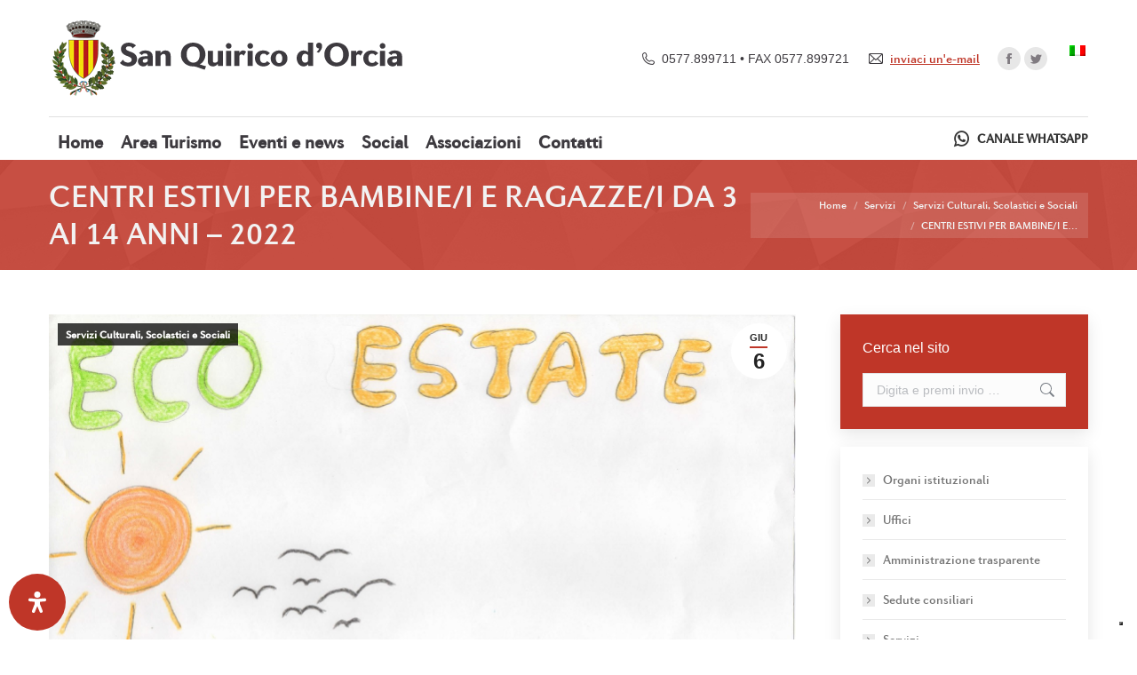

--- FILE ---
content_type: text/html; charset=UTF-8
request_url: https://www.comunesanquirico.it/servizi/servizi-culturali-scolastici-e-sociali/centri-estivi-per-bambinei-e-ragazzei-da-3-ai-14-anni-2022/
body_size: 30766
content:
<!DOCTYPE html> 
<html lang="it-IT" class="no-js"> 
<head>
<meta charset="UTF-8" />
<link rel="preload" href="https://www.comunesanquirico.it/wp-content/cache/fvm/min/1754402774-css35d89d7f4cec1710cede9e009651a8dac4961b979a10b4ce9ed2ebfe93b27.css" as="style" media="all" /> 
<link rel="preload" href="https://www.comunesanquirico.it/wp-content/cache/fvm/min/1754402774-css022841887512f983423b233b934b8a3ca42268dad8bed32702835dce207bc.css" as="style" media="all" /> 
<link rel="preload" href="https://www.comunesanquirico.it/wp-content/cache/fvm/min/1754402774-css6a5b7dbe775515b98c8f77d69678cd1ca93d2451af53c619119aa0077fcec.css" as="style" media="all" /> 
<link rel="preload" href="https://www.comunesanquirico.it/wp-content/cache/fvm/min/1754402774-cssecdcab3fbfa6435a9d76e126838e64141ac32be600e572c7d662853b3907e.css" as="style" media="all" /> 
<link rel="preload" href="https://www.comunesanquirico.it/wp-content/cache/fvm/min/1754402774-cssc81042b2a727c564ff601cfedecbef91fe6cd99568effb851893dfcd5a34a.css" as="style" media="all" /> 
<link rel="preload" href="https://www.comunesanquirico.it/wp-content/cache/fvm/min/1754402774-css39e027e05926949ba7892705e4426fc9652b18413f85ca26ca2933bc26c3f.css" as="style" media="all" /> 
<link rel="preload" href="https://www.comunesanquirico.it/wp-content/cache/fvm/min/1754402774-css2a6228ad22c4de78d163e4f87f0aebf876f38b2a271559d1934d7d904e3fa.css" as="style" media="all" /> 
<link rel="preload" href="https://www.comunesanquirico.it/wp-content/cache/fvm/min/1754402774-css09367837a051e7a9c36840b3d4c00a8e609d2b3447b5458c2dcd1123b2a25.css" as="style" media="all" /> 
<link rel="preload" href="https://www.comunesanquirico.it/wp-content/cache/fvm/min/1754402774-cssb2c4445084e5059d135e85603c61b080bfcecc94ee93dd514e1a282b047f6.css" as="style" media="all" /> 
<link rel="preload" href="https://www.comunesanquirico.it/wp-content/cache/fvm/min/1754402774-cssb8558b46250278624d8ce0f1b46552144eef9f7cfeef49d1f2960e7bb6865.css" as="style" media="all" /> 
<link rel="preload" href="https://www.comunesanquirico.it/wp-content/cache/fvm/min/1754402774-css3d5c2886156402397e5293af6e61cb1d9714c37d85f32c50d5415fa9a9a67.css" as="style" media="all" /> 
<link rel="preload" href="https://www.comunesanquirico.it/wp-content/cache/fvm/min/1754402774-css364c5173f5bd4f8b29d7277b92c61accb16bb3822ea02634e796acd4bc450.css" as="style" media="all" /> 
<link rel="preload" href="https://www.comunesanquirico.it/wp-content/cache/fvm/min/1754402774-cssc687626db1f7dda84f01aa0a34e23912f1255a63c31484669c57edbc74dab.css" as="style" media="all" /> 
<link rel="preload" href="https://www.comunesanquirico.it/wp-content/cache/fvm/min/1754402774-css8ffcde3112e1e640b39198ef509a6e733acbb941cc6db83e3ae439e5a80d2.css" as="style" media="all" /> 
<link rel="preload" href="https://www.comunesanquirico.it/wp-content/cache/fvm/min/1754402774-css409410d10f718caee19199be24d7c6153ab90a79e1075c87fd6444a4dde3f.css" as="style" media="all" /> 
<link rel="preload" href="https://www.comunesanquirico.it/wp-content/cache/fvm/min/1754402774-css82733172082e77d0a5151ae60b8d9b61a3f612dcbbf3515b56f438078f108.css" as="style" media="all" /> 
<link rel="preload" href="https://www.comunesanquirico.it/wp-content/cache/fvm/min/1754402774-cssae20ec6d60460567dcf9639bf10a1ad949a61f657212923083ac03c5d9b90.css" as="style" media="all" /> 
<link rel="preload" href="https://www.comunesanquirico.it/wp-content/cache/fvm/min/1754402774-cssa96691f778beff81e2e326faecdac9808d16051ef1219cbedffb5948005da.css" as="style" media="all" /> 
<link rel="preload" href="https://www.comunesanquirico.it/wp-content/cache/fvm/min/1754402774-css8b917a6f8a17654b1a75bfda16b8a1165962550f5ca230b16ad8ae0391659.css" as="style" media="all" /> 
<link rel="preload" href="https://www.comunesanquirico.it/wp-content/cache/fvm/min/1754402774-css15c015e816041733b059777a6d7dda070d883c3ddaabaeab784b09d9e9166.css" as="style" media="all" /> 
<link rel="preload" href="https://www.comunesanquirico.it/wp-content/cache/fvm/min/1754402774-cssade4bb425c3c69cd6db958df84f57f9bba41e34278668698868c2c3396f1a.css" as="style" media="all" /> 
<link rel="preload" href="https://www.comunesanquirico.it/wp-content/cache/fvm/min/1754402774-cssbd0df5a4d499635f4e4392b692277541472ad1447df67638275058ee0dcfd.css" as="style" media="all" /> 
<link rel="preload" href="https://www.comunesanquirico.it/wp-content/cache/fvm/min/1754402774-css9ccebd54e811dbe4a4c03acc3191fe15d90395bff21587f385c73383e0a1b.css" as="style" media="all" /> 
<link rel="preload" href="https://www.comunesanquirico.it/wp-content/cache/fvm/min/1754402774-cssaf6f4135e9aca06c7c66ed9dc4c7dc2a96bffefa1f270b1336f4055569dd6.css" as="style" media="all" /> 
<link rel="preload" href="https://www.comunesanquirico.it/wp-content/cache/fvm/min/1754402774-css3b3cddcd1d868eebcba66e826a2204064347a4022556df15e88b6f746c98a.css" as="style" media="all" /> 
<link rel="preload" href="https://www.comunesanquirico.it/wp-content/cache/fvm/min/1754402774-css0030cf79b027bd729d57eccc6bcb7d962b538a1f52795492c42c9cccb003f.css" as="style" media="all" /> 
<link rel="preload" href="https://www.comunesanquirico.it/wp-content/cache/fvm/min/1754402774-css9de7123e9b5632999846520591500b944c79069fec69f6c8ec1d603025e9f.css" as="style" media="all" />
<script data-cfasync="false">if(navigator.userAgent.match(/MSIE|Internet Explorer/i)||navigator.userAgent.match(/Trident\/7\..*?rv:11/i)){var href=document.location.href;if(!href.match(/[?&]iebrowser/)){if(href.indexOf("?")==-1){if(href.indexOf("#")==-1){document.location.href=href+"?iebrowser=1"}else{document.location.href=href.replace("#","?iebrowser=1#")}}else{if(href.indexOf("#")==-1){document.location.href=href+"&iebrowser=1"}else{document.location.href=href.replace("#","&iebrowser=1#")}}}}</script>
<script data-cfasync="false">class FVMLoader{constructor(e){this.triggerEvents=e,this.eventOptions={passive:!0},this.userEventListener=this.triggerListener.bind(this),this.delayedScripts={normal:[],async:[],defer:[]},this.allJQueries=[]}_addUserInteractionListener(e){this.triggerEvents.forEach(t=>window.addEventListener(t,e.userEventListener,e.eventOptions))}_removeUserInteractionListener(e){this.triggerEvents.forEach(t=>window.removeEventListener(t,e.userEventListener,e.eventOptions))}triggerListener(){this._removeUserInteractionListener(this),"loading"===document.readyState?document.addEventListener("DOMContentLoaded",this._loadEverythingNow.bind(this)):this._loadEverythingNow()}async _loadEverythingNow(){this._runAllDelayedCSS(),this._delayEventListeners(),this._delayJQueryReady(this),this._handleDocumentWrite(),this._registerAllDelayedScripts(),await this._loadScriptsFromList(this.delayedScripts.normal),await this._loadScriptsFromList(this.delayedScripts.defer),await this._loadScriptsFromList(this.delayedScripts.async),await this._triggerDOMContentLoaded(),await this._triggerWindowLoad(),window.dispatchEvent(new Event("wpr-allScriptsLoaded"))}_registerAllDelayedScripts(){document.querySelectorAll("script[type=fvmdelay]").forEach(e=>{e.hasAttribute("src")?e.hasAttribute("async")&&!1!==e.async?this.delayedScripts.async.push(e):e.hasAttribute("defer")&&!1!==e.defer||"module"===e.getAttribute("data-type")?this.delayedScripts.defer.push(e):this.delayedScripts.normal.push(e):this.delayedScripts.normal.push(e)})}_runAllDelayedCSS(){document.querySelectorAll("link[rel=fvmdelay]").forEach(e=>{e.setAttribute("rel","stylesheet")})}async _transformScript(e){return await this._requestAnimFrame(),new Promise(t=>{const n=document.createElement("script");let r;[...e.attributes].forEach(e=>{let t=e.nodeName;"type"!==t&&("data-type"===t&&(t="type",r=e.nodeValue),n.setAttribute(t,e.nodeValue))}),e.hasAttribute("src")?(n.addEventListener("load",t),n.addEventListener("error",t)):(n.text=e.text,t()),e.parentNode.replaceChild(n,e)})}async _loadScriptsFromList(e){const t=e.shift();return t?(await this._transformScript(t),this._loadScriptsFromList(e)):Promise.resolve()}_delayEventListeners(){let e={};function t(t,n){!function(t){function n(n){return e[t].eventsToRewrite.indexOf(n)>=0?"wpr-"+n:n}e[t]||(e[t]={originalFunctions:{add:t.addEventListener,remove:t.removeEventListener},eventsToRewrite:[]},t.addEventListener=function(){arguments[0]=n(arguments[0]),e[t].originalFunctions.add.apply(t,arguments)},t.removeEventListener=function(){arguments[0]=n(arguments[0]),e[t].originalFunctions.remove.apply(t,arguments)})}(t),e[t].eventsToRewrite.push(n)}function n(e,t){let n=e[t];Object.defineProperty(e,t,{get:()=>n||function(){},set(r){e["wpr"+t]=n=r}})}t(document,"DOMContentLoaded"),t(window,"DOMContentLoaded"),t(window,"load"),t(window,"pageshow"),t(document,"readystatechange"),n(document,"onreadystatechange"),n(window,"onload"),n(window,"onpageshow")}_delayJQueryReady(e){let t=window.jQuery;Object.defineProperty(window,"jQuery",{get:()=>t,set(n){if(n&&n.fn&&!e.allJQueries.includes(n)){n.fn.ready=n.fn.init.prototype.ready=function(t){e.domReadyFired?t.bind(document)(n):document.addEventListener("DOMContentLoaded2",()=>t.bind(document)(n))};const t=n.fn.on;n.fn.on=n.fn.init.prototype.on=function(){if(this[0]===window){function e(e){return e.split(" ").map(e=>"load"===e||0===e.indexOf("load.")?"wpr-jquery-load":e).join(" ")}"string"==typeof arguments[0]||arguments[0]instanceof String?arguments[0]=e(arguments[0]):"object"==typeof arguments[0]&&Object.keys(arguments[0]).forEach(t=>{delete Object.assign(arguments[0],{[e(t)]:arguments[0][t]})[t]})}return t.apply(this,arguments),this},e.allJQueries.push(n)}t=n}})}async _triggerDOMContentLoaded(){this.domReadyFired=!0,await this._requestAnimFrame(),document.dispatchEvent(new Event("DOMContentLoaded2")),await this._requestAnimFrame(),window.dispatchEvent(new Event("DOMContentLoaded2")),await this._requestAnimFrame(),document.dispatchEvent(new Event("wpr-readystatechange")),await this._requestAnimFrame(),document.wpronreadystatechange&&document.wpronreadystatechange()}async _triggerWindowLoad(){await this._requestAnimFrame(),window.dispatchEvent(new Event("wpr-load")),await this._requestAnimFrame(),window.wpronload&&window.wpronload(),await this._requestAnimFrame(),this.allJQueries.forEach(e=>e(window).trigger("wpr-jquery-load")),window.dispatchEvent(new Event("wpr-pageshow")),await this._requestAnimFrame(),window.wpronpageshow&&window.wpronpageshow()}_handleDocumentWrite(){const e=new Map;document.write=document.writeln=function(t){const n=document.currentScript,r=document.createRange(),i=n.parentElement;let a=e.get(n);void 0===a&&(a=n.nextSibling,e.set(n,a));const s=document.createDocumentFragment();r.setStart(s,0),s.appendChild(r.createContextualFragment(t)),i.insertBefore(s,a)}}async _requestAnimFrame(){return new Promise(e=>requestAnimationFrame(e))}static run(){const e=new FVMLoader(["keydown","mousemove","touchmove","touchstart","touchend","wheel"]);e._addUserInteractionListener(e)}}FVMLoader.run();</script>
<meta name="viewport" content="width=device-width, initial-scale=1, maximum-scale=1, user-scalable=0">
<meta name="theme-color" content="#bf3628"/><title>CENTRI ESTIVI PER BAMBINE/I E RAGAZZE/I DA 3 AI 14 ANNI &#8211; 2022 &#8211; Comune di San Quirico d&#039;Orcia</title>
<meta name='robots' content='max-image-preview:large' />
<link rel="alternate" hreflang="it" href="https://www.comunesanquirico.it/servizi/servizi-culturali-scolastici-e-sociali/centri-estivi-per-bambinei-e-ragazzei-da-3-ai-14-anni-2022/" />
<link rel="alternate" type="application/rss+xml" title="Comune di San Quirico d&#039;Orcia &raquo; Feed" href="https://www.comunesanquirico.it/feed/" />
<link rel="alternate" type="application/rss+xml" title="Comune di San Quirico d&#039;Orcia &raquo; Feed dei commenti" href="https://www.comunesanquirico.it/comments/feed/" />
<link rel="alternate" type="application/rss+xml" title="Comune di San Quirico d&#039;Orcia &raquo; CENTRI ESTIVI PER BAMBINE/I E RAGAZZE/I DA 3 AI 14 ANNI &#8211; 2022 Feed dei commenti" href="https://www.comunesanquirico.it/servizi/servizi-culturali-scolastici-e-sociali/centri-estivi-per-bambinei-e-ragazzei-da-3-ai-14-anni-2022/feed/" />
<link rel="canonical" href="https://www.comunesanquirico.it/servizi/servizi-culturali-scolastici-e-sociali/centri-estivi-per-bambinei-e-ragazzei-da-3-ai-14-anni-2022/" />
<meta property="og:site_name" content="Comune di San Quirico d&#039;Orcia" />
<meta property="og:title" content="CENTRI ESTIVI PER BAMBINE/I E RAGAZZE/I DA 3 AI 14 ANNI &#8211; 2022" />
<meta property="og:description" content="AVVISO PUBBLICO FINALIZZATO ALL&#8217;INDIVIDUAZIONE DI SOGGETTI INTERESSATI ALLA ORGANIZZAZIONE E GESTIONE DI CENTRI ESTIVI PER BAMBINE/I E RAGAZZE/I DA 3 AI 14 ANNI Il presente avviso ha come oggetto l&#8217;individuazione di soggetti interessati alla organizzazione di attività educative e/o sportive e/o ludiche e/o ricreative rivolte a bambine/i e ragazze/i nel periodo compreso fra il mese&hellip;" />
<meta property="og:image" content="https://www.comunesanquirico.it/wp-content/uploads/disegno-giulia1.jpg" />
<meta property="og:url" content="https://www.comunesanquirico.it/servizi/servizi-culturali-scolastici-e-sociali/centri-estivi-per-bambinei-e-ragazzei-da-3-ai-14-anni-2022/" />
<meta property="og:type" content="article" /> 
<link rel="profile" href="https://gmpg.org/xfn/11" /> 
<link rel="stylesheet" href="https://www.comunesanquirico.it/wp-content/cache/fvm/min/1754402774-css35d89d7f4cec1710cede9e009651a8dac4961b979a10b4ce9ed2ebfe93b27.css" type="text/css" media="all" /> 
<link rel='stylesheet' id='wpa-css-css' href='https://www.comunesanquirico.it/wp-content/cache/fvm/min/1754402774-css022841887512f983423b233b934b8a3ca42268dad8bed32702835dce207bc.css' type='text/css' media='all' /> 
<link rel='stylesheet' id='wp-block-library-css' href='https://www.comunesanquirico.it/wp-content/cache/fvm/min/1754402774-css6a5b7dbe775515b98c8f77d69678cd1ca93d2451af53c619119aa0077fcec.css' type='text/css' media='all' /> 
<style id='wp-block-library-theme-inline-css' type='text/css' media="all">.wp-block-audio figcaption{color:#555;font-size:13px;text-align:center}.is-dark-theme .wp-block-audio figcaption{color:hsla(0,0%,100%,.65)}.wp-block-audio{margin:0 0 1em}.wp-block-code{border:1px solid #ccc;border-radius:4px;font-family:Menlo,Consolas,monaco,monospace;padding:.8em 1em}.wp-block-embed figcaption{color:#555;font-size:13px;text-align:center}.is-dark-theme .wp-block-embed figcaption{color:hsla(0,0%,100%,.65)}.wp-block-embed{margin:0 0 1em}.blocks-gallery-caption{color:#555;font-size:13px;text-align:center}.is-dark-theme .blocks-gallery-caption{color:hsla(0,0%,100%,.65)}.wp-block-image figcaption{color:#555;font-size:13px;text-align:center}.is-dark-theme .wp-block-image figcaption{color:hsla(0,0%,100%,.65)}.wp-block-image{margin:0 0 1em}.wp-block-pullquote{border-bottom:4px solid;border-top:4px solid;color:currentColor;margin-bottom:1.75em}.wp-block-pullquote cite,.wp-block-pullquote footer,.wp-block-pullquote__citation{color:currentColor;font-size:.8125em;font-style:normal;text-transform:uppercase}.wp-block-quote{border-left:.25em solid;margin:0 0 1.75em;padding-left:1em}.wp-block-quote cite,.wp-block-quote footer{color:currentColor;font-size:.8125em;font-style:normal;position:relative}.wp-block-quote.has-text-align-right{border-left:none;border-right:.25em solid;padding-left:0;padding-right:1em}.wp-block-quote.has-text-align-center{border:none;padding-left:0}.wp-block-quote.is-large,.wp-block-quote.is-style-large,.wp-block-quote.is-style-plain{border:none}.wp-block-search .wp-block-search__label{font-weight:700}.wp-block-search__button{border:1px solid #ccc;padding:.375em .625em}:where(.wp-block-group.has-background){padding:1.25em 2.375em}.wp-block-separator.has-css-opacity{opacity:.4}.wp-block-separator{border:none;border-bottom:2px solid;margin-left:auto;margin-right:auto}.wp-block-separator.has-alpha-channel-opacity{opacity:1}.wp-block-separator:not(.is-style-wide):not(.is-style-dots){width:100px}.wp-block-separator.has-background:not(.is-style-dots){border-bottom:none;height:1px}.wp-block-separator.has-background:not(.is-style-wide):not(.is-style-dots){height:2px}.wp-block-table{margin:0 0 1em}.wp-block-table td,.wp-block-table th{word-break:normal}.wp-block-table figcaption{color:#555;font-size:13px;text-align:center}.is-dark-theme .wp-block-table figcaption{color:hsla(0,0%,100%,.65)}.wp-block-video figcaption{color:#555;font-size:13px;text-align:center}.is-dark-theme .wp-block-video figcaption{color:hsla(0,0%,100%,.65)}.wp-block-video{margin:0 0 1em}.wp-block-template-part.has-background{margin-bottom:0;margin-top:0;padding:1.25em 2.375em}</style> 
<link rel='stylesheet' id='classic-theme-styles-css' href='https://www.comunesanquirico.it/wp-content/cache/fvm/min/1754402774-cssecdcab3fbfa6435a9d76e126838e64141ac32be600e572c7d662853b3907e.css' type='text/css' media='all' /> 
<style id='global-styles-inline-css' type='text/css' media="all">body{--wp--preset--color--black:#000000;--wp--preset--color--cyan-bluish-gray:#abb8c3;--wp--preset--color--white:#FFF;--wp--preset--color--pale-pink:#f78da7;--wp--preset--color--vivid-red:#cf2e2e;--wp--preset--color--luminous-vivid-orange:#ff6900;--wp--preset--color--luminous-vivid-amber:#fcb900;--wp--preset--color--light-green-cyan:#7bdcb5;--wp--preset--color--vivid-green-cyan:#00d084;--wp--preset--color--pale-cyan-blue:#8ed1fc;--wp--preset--color--vivid-cyan-blue:#0693e3;--wp--preset--color--vivid-purple:#9b51e0;--wp--preset--color--accent:#bf3628;--wp--preset--color--dark-gray:#111;--wp--preset--color--light-gray:#767676;--wp--preset--gradient--vivid-cyan-blue-to-vivid-purple:linear-gradient(135deg,rgba(6,147,227,1) 0%,rgb(155,81,224) 100%);--wp--preset--gradient--light-green-cyan-to-vivid-green-cyan:linear-gradient(135deg,rgb(122,220,180) 0%,rgb(0,208,130) 100%);--wp--preset--gradient--luminous-vivid-amber-to-luminous-vivid-orange:linear-gradient(135deg,rgba(252,185,0,1) 0%,rgba(255,105,0,1) 100%);--wp--preset--gradient--luminous-vivid-orange-to-vivid-red:linear-gradient(135deg,rgba(255,105,0,1) 0%,rgb(207,46,46) 100%);--wp--preset--gradient--very-light-gray-to-cyan-bluish-gray:linear-gradient(135deg,rgb(238,238,238) 0%,rgb(169,184,195) 100%);--wp--preset--gradient--cool-to-warm-spectrum:linear-gradient(135deg,rgb(74,234,220) 0%,rgb(151,120,209) 20%,rgb(207,42,186) 40%,rgb(238,44,130) 60%,rgb(251,105,98) 80%,rgb(254,248,76) 100%);--wp--preset--gradient--blush-light-purple:linear-gradient(135deg,rgb(255,206,236) 0%,rgb(152,150,240) 100%);--wp--preset--gradient--blush-bordeaux:linear-gradient(135deg,rgb(254,205,165) 0%,rgb(254,45,45) 50%,rgb(107,0,62) 100%);--wp--preset--gradient--luminous-dusk:linear-gradient(135deg,rgb(255,203,112) 0%,rgb(199,81,192) 50%,rgb(65,88,208) 100%);--wp--preset--gradient--pale-ocean:linear-gradient(135deg,rgb(255,245,203) 0%,rgb(182,227,212) 50%,rgb(51,167,181) 100%);--wp--preset--gradient--electric-grass:linear-gradient(135deg,rgb(202,248,128) 0%,rgb(113,206,126) 100%);--wp--preset--gradient--midnight:linear-gradient(135deg,rgb(2,3,129) 0%,rgb(40,116,252) 100%);--wp--preset--duotone--dark-grayscale:url('#wp-duotone-dark-grayscale');--wp--preset--duotone--grayscale:url('#wp-duotone-grayscale');--wp--preset--duotone--purple-yellow:url('#wp-duotone-purple-yellow');--wp--preset--duotone--blue-red:url('#wp-duotone-blue-red');--wp--preset--duotone--midnight:url('#wp-duotone-midnight');--wp--preset--duotone--magenta-yellow:url('#wp-duotone-magenta-yellow');--wp--preset--duotone--purple-green:url('#wp-duotone-purple-green');--wp--preset--duotone--blue-orange:url('#wp-duotone-blue-orange');--wp--preset--font-size--small:13px;--wp--preset--font-size--medium:20px;--wp--preset--font-size--large:36px;--wp--preset--font-size--x-large:42px;--wp--preset--spacing--20:0.44rem;--wp--preset--spacing--30:0.67rem;--wp--preset--spacing--40:1rem;--wp--preset--spacing--50:1.5rem;--wp--preset--spacing--60:2.25rem;--wp--preset--spacing--70:3.38rem;--wp--preset--spacing--80:5.06rem;--wp--preset--shadow--natural:6px 6px 9px rgba(0, 0, 0, 0.2);--wp--preset--shadow--deep:12px 12px 50px rgba(0, 0, 0, 0.4);--wp--preset--shadow--sharp:6px 6px 0px rgba(0, 0, 0, 0.2);--wp--preset--shadow--outlined:6px 6px 0px -3px rgba(255, 255, 255, 1), 6px 6px rgba(0, 0, 0, 1);--wp--preset--shadow--crisp:6px 6px 0px rgba(0, 0, 0, 1)}:where(.is-layout-flex){gap:.5em}body .is-layout-flow>.alignleft{float:left;margin-inline-start:0;margin-inline-end:2em}body .is-layout-flow>.alignright{float:right;margin-inline-start:2em;margin-inline-end:0}body .is-layout-flow>.aligncenter{margin-left:auto!important;margin-right:auto!important}body .is-layout-constrained>.alignleft{float:left;margin-inline-start:0;margin-inline-end:2em}body .is-layout-constrained>.alignright{float:right;margin-inline-start:2em;margin-inline-end:0}body .is-layout-constrained>.aligncenter{margin-left:auto!important;margin-right:auto!important}body .is-layout-constrained>:where(:not(.alignleft):not(.alignright):not(.alignfull)){max-width:var(--wp--style--global--content-size);margin-left:auto!important;margin-right:auto!important}body .is-layout-constrained>.alignwide{max-width:var(--wp--style--global--wide-size)}body .is-layout-flex{display:flex}body .is-layout-flex{flex-wrap:wrap;align-items:center}body .is-layout-flex>*{margin:0}:where(.wp-block-columns.is-layout-flex){gap:2em}.has-black-color{color:var(--wp--preset--color--black)!important}.has-cyan-bluish-gray-color{color:var(--wp--preset--color--cyan-bluish-gray)!important}.has-white-color{color:var(--wp--preset--color--white)!important}.has-pale-pink-color{color:var(--wp--preset--color--pale-pink)!important}.has-vivid-red-color{color:var(--wp--preset--color--vivid-red)!important}.has-luminous-vivid-orange-color{color:var(--wp--preset--color--luminous-vivid-orange)!important}.has-luminous-vivid-amber-color{color:var(--wp--preset--color--luminous-vivid-amber)!important}.has-light-green-cyan-color{color:var(--wp--preset--color--light-green-cyan)!important}.has-vivid-green-cyan-color{color:var(--wp--preset--color--vivid-green-cyan)!important}.has-pale-cyan-blue-color{color:var(--wp--preset--color--pale-cyan-blue)!important}.has-vivid-cyan-blue-color{color:var(--wp--preset--color--vivid-cyan-blue)!important}.has-vivid-purple-color{color:var(--wp--preset--color--vivid-purple)!important}.has-black-background-color{background-color:var(--wp--preset--color--black)!important}.has-cyan-bluish-gray-background-color{background-color:var(--wp--preset--color--cyan-bluish-gray)!important}.has-white-background-color{background-color:var(--wp--preset--color--white)!important}.has-pale-pink-background-color{background-color:var(--wp--preset--color--pale-pink)!important}.has-vivid-red-background-color{background-color:var(--wp--preset--color--vivid-red)!important}.has-luminous-vivid-orange-background-color{background-color:var(--wp--preset--color--luminous-vivid-orange)!important}.has-luminous-vivid-amber-background-color{background-color:var(--wp--preset--color--luminous-vivid-amber)!important}.has-light-green-cyan-background-color{background-color:var(--wp--preset--color--light-green-cyan)!important}.has-vivid-green-cyan-background-color{background-color:var(--wp--preset--color--vivid-green-cyan)!important}.has-pale-cyan-blue-background-color{background-color:var(--wp--preset--color--pale-cyan-blue)!important}.has-vivid-cyan-blue-background-color{background-color:var(--wp--preset--color--vivid-cyan-blue)!important}.has-vivid-purple-background-color{background-color:var(--wp--preset--color--vivid-purple)!important}.has-black-border-color{border-color:var(--wp--preset--color--black)!important}.has-cyan-bluish-gray-border-color{border-color:var(--wp--preset--color--cyan-bluish-gray)!important}.has-white-border-color{border-color:var(--wp--preset--color--white)!important}.has-pale-pink-border-color{border-color:var(--wp--preset--color--pale-pink)!important}.has-vivid-red-border-color{border-color:var(--wp--preset--color--vivid-red)!important}.has-luminous-vivid-orange-border-color{border-color:var(--wp--preset--color--luminous-vivid-orange)!important}.has-luminous-vivid-amber-border-color{border-color:var(--wp--preset--color--luminous-vivid-amber)!important}.has-light-green-cyan-border-color{border-color:var(--wp--preset--color--light-green-cyan)!important}.has-vivid-green-cyan-border-color{border-color:var(--wp--preset--color--vivid-green-cyan)!important}.has-pale-cyan-blue-border-color{border-color:var(--wp--preset--color--pale-cyan-blue)!important}.has-vivid-cyan-blue-border-color{border-color:var(--wp--preset--color--vivid-cyan-blue)!important}.has-vivid-purple-border-color{border-color:var(--wp--preset--color--vivid-purple)!important}.has-vivid-cyan-blue-to-vivid-purple-gradient-background{background:var(--wp--preset--gradient--vivid-cyan-blue-to-vivid-purple)!important}.has-light-green-cyan-to-vivid-green-cyan-gradient-background{background:var(--wp--preset--gradient--light-green-cyan-to-vivid-green-cyan)!important}.has-luminous-vivid-amber-to-luminous-vivid-orange-gradient-background{background:var(--wp--preset--gradient--luminous-vivid-amber-to-luminous-vivid-orange)!important}.has-luminous-vivid-orange-to-vivid-red-gradient-background{background:var(--wp--preset--gradient--luminous-vivid-orange-to-vivid-red)!important}.has-very-light-gray-to-cyan-bluish-gray-gradient-background{background:var(--wp--preset--gradient--very-light-gray-to-cyan-bluish-gray)!important}.has-cool-to-warm-spectrum-gradient-background{background:var(--wp--preset--gradient--cool-to-warm-spectrum)!important}.has-blush-light-purple-gradient-background{background:var(--wp--preset--gradient--blush-light-purple)!important}.has-blush-bordeaux-gradient-background{background:var(--wp--preset--gradient--blush-bordeaux)!important}.has-luminous-dusk-gradient-background{background:var(--wp--preset--gradient--luminous-dusk)!important}.has-pale-ocean-gradient-background{background:var(--wp--preset--gradient--pale-ocean)!important}.has-electric-grass-gradient-background{background:var(--wp--preset--gradient--electric-grass)!important}.has-midnight-gradient-background{background:var(--wp--preset--gradient--midnight)!important}.has-small-font-size{font-size:var(--wp--preset--font-size--small)!important}.has-medium-font-size{font-size:var(--wp--preset--font-size--medium)!important}.has-large-font-size{font-size:var(--wp--preset--font-size--large)!important}.has-x-large-font-size{font-size:var(--wp--preset--font-size--x-large)!important}.wp-block-navigation a:where(:not(.wp-element-button)){color:inherit}:where(.wp-block-columns.is-layout-flex){gap:2em}.wp-block-pullquote{font-size:1.5em;line-height:1.6}</style> 
<link rel='stylesheet' id='contact-form-7-css' href='https://www.comunesanquirico.it/wp-content/cache/fvm/min/1754402774-cssc81042b2a727c564ff601cfedecbef91fe6cd99568effb851893dfcd5a34a.css' type='text/css' media='all' /> 
<link rel='stylesheet' id='uaf_client_css-css' href='https://www.comunesanquirico.it/wp-content/cache/fvm/min/1754402774-css39e027e05926949ba7892705e4426fc9652b18413f85ca26ca2933bc26c3f.css' type='text/css' media='all' /> 
<link rel='stylesheet' id='wpml-cms-nav-css-css' href='https://www.comunesanquirico.it/wp-content/cache/fvm/min/1754402774-css2a6228ad22c4de78d163e4f87f0aebf876f38b2a271559d1934d7d904e3fa.css' type='text/css' media='all' /> 
<link rel='stylesheet' id='cms-navigation-style-base-css' href='https://www.comunesanquirico.it/wp-content/cache/fvm/min/1754402774-css09367837a051e7a9c36840b3d4c00a8e609d2b3447b5458c2dcd1123b2a25.css' type='text/css' media='all' /> 
<link rel='stylesheet' id='cms-navigation-style-css' href='https://www.comunesanquirico.it/wp-content/cache/fvm/min/1754402774-cssb2c4445084e5059d135e85603c61b080bfcecc94ee93dd514e1a282b047f6.css' type='text/css' media='all' /> 
<link rel='stylesheet' id='the7-font-css' href='https://www.comunesanquirico.it/wp-content/cache/fvm/min/1754402774-cssb8558b46250278624d8ce0f1b46552144eef9f7cfeef49d1f2960e7bb6865.css' type='text/css' media='all' /> 
<link rel='stylesheet' id='the7-awesome-fonts-css' href='https://www.comunesanquirico.it/wp-content/cache/fvm/min/1754402774-css3d5c2886156402397e5293af6e61cb1d9714c37d85f32c50d5415fa9a9a67.css' type='text/css' media='all' /> 
<link rel='stylesheet' id='the7-awesome-fonts-back-css' href='https://www.comunesanquirico.it/wp-content/cache/fvm/min/1754402774-css364c5173f5bd4f8b29d7277b92c61accb16bb3822ea02634e796acd4bc450.css' type='text/css' media='all' /> 
<link rel='stylesheet' id='the7-Defaults-css' href='https://www.comunesanquirico.it/wp-content/cache/fvm/min/1754402774-cssc687626db1f7dda84f01aa0a34e23912f1255a63c31484669c57edbc74dab.css' type='text/css' media='all' /> 
<link rel='stylesheet' id='the7-fontello-css' href='https://www.comunesanquirico.it/wp-content/cache/fvm/min/1754402774-css8ffcde3112e1e640b39198ef509a6e733acbb941cc6db83e3ae439e5a80d2.css' type='text/css' media='all' /> 
<link rel='stylesheet' id='dt-main-css' href='https://www.comunesanquirico.it/wp-content/cache/fvm/min/1754402774-css409410d10f718caee19199be24d7c6153ab90a79e1075c87fd6444a4dde3f.css' type='text/css' media='all' /> 
<style id='dt-main-inline-css' type='text/css' media="all">body #load{display:block;height:100%;overflow:hidden;position:fixed;width:100%;z-index:9901;opacity:1;visibility:visible;transition:all .35s ease-out}.load-wrap{width:100%;height:100%;background-position:center center;background-repeat:no-repeat;text-align:center;display:-ms-flexbox;display:-ms-flex;display:flex;-ms-align-items:center;-ms-flex-align:center;align-items:center;-ms-flex-flow:column wrap;flex-flow:column wrap;-ms-flex-pack:center;-ms-justify-content:center;justify-content:center}.load-wrap>svg{position:absolute;top:50%;left:50%;transform:translate(-50%,-50%)}#load{background:var(--the7-elementor-beautiful-loading-bg,#ffffff);--the7-beautiful-spinner-color2:var(--the7-beautiful-spinner-color,rgba(51,47,53,0.2))}</style> 
<link rel='stylesheet' id='the7-custom-scrollbar-css' href='https://www.comunesanquirico.it/wp-content/cache/fvm/min/1754402774-css82733172082e77d0a5151ae60b8d9b61a3f612dcbbf3515b56f438078f108.css' type='text/css' media='all' /> 
<link rel='stylesheet' id='the7-wpbakery-css' href='https://www.comunesanquirico.it/wp-content/cache/fvm/min/1754402774-cssae20ec6d60460567dcf9639bf10a1ad949a61f657212923083ac03c5d9b90.css' type='text/css' media='all' /> 
<link rel='stylesheet' id='the7-core-css' href='https://www.comunesanquirico.it/wp-content/cache/fvm/min/1754402774-cssa96691f778beff81e2e326faecdac9808d16051ef1219cbedffb5948005da.css' type='text/css' media='all' /> 
<link rel='stylesheet' id='the7-css-vars-css' href='https://www.comunesanquirico.it/wp-content/cache/fvm/min/1754402774-css8b917a6f8a17654b1a75bfda16b8a1165962550f5ca230b16ad8ae0391659.css' type='text/css' media='all' /> 
<link rel='stylesheet' id='dt-custom-css' href='https://www.comunesanquirico.it/wp-content/cache/fvm/min/1754402774-css15c015e816041733b059777a6d7dda070d883c3ddaabaeab784b09d9e9166.css' type='text/css' media='all' /> 
<link rel='stylesheet' id='dt-media-css' href='https://www.comunesanquirico.it/wp-content/cache/fvm/min/1754402774-cssade4bb425c3c69cd6db958df84f57f9bba41e34278668698868c2c3396f1a.css' type='text/css' media='all' /> 
<link rel='stylesheet' id='the7-mega-menu-css' href='https://www.comunesanquirico.it/wp-content/cache/fvm/min/1754402774-cssbd0df5a4d499635f4e4392b692277541472ad1447df67638275058ee0dcfd.css' type='text/css' media='all' /> 
<link rel='stylesheet' id='the7-elements-albums-portfolio-css' href='https://www.comunesanquirico.it/wp-content/cache/fvm/min/1754402774-css9ccebd54e811dbe4a4c03acc3191fe15d90395bff21587f385c73383e0a1b.css' type='text/css' media='all' /> 
<link rel='stylesheet' id='the7-elements-css' href='https://www.comunesanquirico.it/wp-content/cache/fvm/min/1754402774-cssaf6f4135e9aca06c7c66ed9dc4c7dc2a96bffefa1f270b1336f4055569dd6.css' type='text/css' media='all' /> 
<link rel='stylesheet' id='style-css' href='https://www.comunesanquirico.it/wp-content/cache/fvm/min/1754402774-css3b3cddcd1d868eebcba66e826a2204064347a4022556df15e88b6f746c98a.css' type='text/css' media='all' /> 
<link rel='stylesheet' id='mdp-readabler-css' href='https://www.comunesanquirico.it/wp-content/cache/fvm/min/1754402774-css0030cf79b027bd729d57eccc6bcb7d962b538a1f52795492c42c9cccb003f.css' type='text/css' media='all' /> 
<style id='mdp-readabler-inline-css' type='text/css' media="all">:root{--readabler-overlay:rgba(2, 83, 238, 1);--readabler-bg:rgba(255, 255, 255, 1);--readabler-bg-dark:rgba(22, 25, 27, 1);--readabler-text:rgba(51, 51, 51, 1);--readabler-text-dark:rgba(222, 239, 253, 1);--readabler-color:rgba(191, 54, 40, 1);--readabler-color-dark:rgba(191, 54, 40, 1);--readabler-color-transparent:rgba(191,54,40,.2);--readabler-color-transparent-dark:rgba(191,54,40,.2);--readabler-color-transparent-15:rgba(191,54,40,.15);--readabler-color-transparent-15-dark:rgba(191,54,40,.15);--readabler-color-transparent-25:rgba(191,54,40,.25);--readabler-color-transparent-25-dark:rgba(191,54,40,.25);--readabler-color-transparent-50:rgba(191,54,40,.5);--readabler-color-transparent-50-dark:rgba(191,54,40,.5);--readabler-border-radius:20px;--readabler-animate:600ms;--readabler-reading-mask-color:rgba(0, 0, 0, 0.7);--readabler-text-magnifier-bg-color:rgba(0, 0, 0, 1);--readabler-text-magnifier-color:rgba(255, 255, 255, 1);--readabler-text-magnifier-font-size:24px;--readabler-highlight-titles-style:solid;--readabler-highlight-titles-color:rgba(99, 154, 249, 1);--readabler-highlight-titles-width:2px;--readabler-highlight-titles-offset:2px;--readabler-highlight-links-style:solid;--readabler-highlight-links-color:rgba(99, 154, 249, 1);--readabler-highlight-links-width:2px;--readabler-highlight-links-offset:2px;--readabler-reading-guide-width:500px;--readabler-reading-guide-height:12px;--readabler-reading-guide-bg-color:rgba(2, 116, 230, 1);--readabler-reading-guide-border-color:rgba(0, 0, 0, 1);--readabler-reading-guide-border-width:2px;--readabler-reading-guide-border-radius:10px;--readabler-reading-guide-arrow:10;--readabler-highlight-hover-style:solid;--readabler-highlight-hover-color:rgba(99, 154, 249, 1);--readabler-highlight-hover-width:2px;--readabler-highlight-hover-offset:2px;--readabler-highlight-focus-style:solid;--readabler-highlight-focus-color:rgba(99, 154, 249, 1);--readabler-highlight-focus-width:2px;--readabler-highlight-focus-offset:2px}.mdp-readabler-tts{--readabler-tts-bg:transparent;--readabler-tts-color:transparent}.mdp-readabler-trigger-button-box{--readabler-btn-margin:10px;--readabler-btn-padding:20px;--readabler-btn-radius:50px;--readabler-btn-color:rgba(255, 255, 255, 1);--readabler-btn-color-hover:rgba(191, 54, 40, 1);--readabler-btn-bg:rgba(191, 54, 40, 1);--readabler-btn-bg-hover:rgba(242, 242, 242, 1);--readabler-btn-size:24px;--readabler-btn-delay:0s}#mdp-readabler-voice-navigation{--readabler-bg:rgba(255, 255, 255, 1);--readabler-bg-dark:rgba(22, 25, 27, 1);--readabler-text:rgba(51, 51, 51, 1);--readabler-text-dark:rgba(222, 239, 253, 1);--readabler-color:rgba(191, 54, 40, 1);--readabler-color-dark:rgba(191, 54, 40, 1);--readabler-color-transparent:rgba(191,54,40,.2);--readabler-color-transparent-dark:rgba(191,54,40,.2);--readabler-border-radius:20px;--readabler-animate:600ms}#mdp-readabler-keyboard-box{--readabler-keyboard-light-bg:rgba(236, 236, 236, 1);--readabler-keyboard-light-key-bg:rgba(255, 255, 255, 1);--readabler-keyboard-light-key:rgba(17, 17, 17, 1);--readabler-keyboard-dark-bg:rgba(0, 0, 0, 0.8);--readabler-keyboard-dark-key-bg:rgba(0, 0, 0, 0.5);--readabler-keyboard-dark-key:rgba(255, 255, 255, 1)}</style> 
<script type='text/javascript' src='https://www.comunesanquirico.it/wp-includes/js/jquery/jquery.min.js?ver=3.6.4' id='jquery-core-js'></script>
<script type='text/javascript' src='https://www.comunesanquirico.it/wp-includes/js/jquery/jquery-migrate.min.js?ver=3.4.0' id='jquery-migrate-js'></script>
<script  type="text/javascript" class="_iub_cs_skip" id='iubenda-head-inline-scripts-0'>
var _iub = _iub || [];
_iub.csConfiguration = {"askConsentAtCookiePolicyUpdate":true,"ccpaApplies":true,"consentOnContinuedBrowsing":false,"enableCcpa":true,"floatingPreferencesButtonDisplay":"bottom-right","invalidateConsentWithoutLog":true,"perPurposeConsent":true,"siteId":2471777,"whitelabel":false,"cookiePolicyId":23866358,"lang":"it", "banner":{ "acceptButtonCaptionColor":"white","acceptButtonColor":"#bf3628","acceptButtonDisplay":true,"backgroundColor":"white","closeButtonDisplay":false,"customizeButtonCaptionColor":"#4D4D4D","customizeButtonColor":"#DADADA","customizeButtonDisplay":true,"explicitWithdrawal":true,"listPurposes":true,"position":"float-top-center","rejectButtonCaptionColor":"black","rejectButtonColor":"#CCCCCC","rejectButtonDisplay":true,"textColor":"black" }};
</script>
<script  type="text/javascript" class="_iub_cs_skip" src='//cdn.iubenda.com/cs/ccpa/stub.js?ver=3.7.1' id='iubenda-head-scripts-0-js'></script>
<script  type="text/javascript" charset="UTF-8" async="" class="_iub_cs_skip" src='//cdn.iubenda.com/cs/iubenda_cs.js?ver=3.7.1' id='iubenda-head-scripts-1-js'></script>
<script type='text/javascript' id='dt-above-fold-js-extra'>
/* <![CDATA[ */
var dtLocal = {"themeUrl":"https:\/\/www.comunesanquirico.it\/wp-content\/themes\/dt-the7","passText":"Per visualizzare questo post protetto, inserisci la password qui sotto:","moreButtonText":{"loading":"Caricamento...","loadMore":"Carica ancora"},"postID":"4066","ajaxurl":"https:\/\/www.comunesanquirico.it\/wp-admin\/admin-ajax.php","REST":{"baseUrl":"https:\/\/www.comunesanquirico.it\/wp-json\/the7\/v1","endpoints":{"sendMail":"\/send-mail"}},"contactMessages":{"required":"One or more fields have an error. Please check and try again.","terms":"Accetta la privacy policy.","fillTheCaptchaError":"Riempi il captcha."},"captchaSiteKey":"","ajaxNonce":"9748c0d298","pageData":"","themeSettings":{"smoothScroll":"off","lazyLoading":false,"desktopHeader":{"height":180},"ToggleCaptionEnabled":"disabled","ToggleCaption":"Navigazione","floatingHeader":{"showAfter":120,"showMenu":true,"height":60,"logo":{"showLogo":true,"html":"<img class=\" preload-me\" src=\"https:\/\/www.comunesanquirico.it\/wp-content\/uploads\/logo_floating_03.png\" srcset=\"https:\/\/www.comunesanquirico.it\/wp-content\/uploads\/logo_floating_03.png 34w, https:\/\/www.comunesanquirico.it\/wp-content\/uploads\/logo_floating_03_retina.png 68w\" width=\"34\" height=\"43\"   sizes=\"34px\" alt=\"Comune di San Quirico d&#039;Orcia\" \/>","url":"https:\/\/www.comunesanquirico.it\/"}},"topLine":{"floatingTopLine":{"logo":{"showLogo":false,"html":""}}},"mobileHeader":{"firstSwitchPoint":1024,"secondSwitchPoint":800,"firstSwitchPointHeight":60,"secondSwitchPointHeight":60,"mobileToggleCaptionEnabled":"disabled","mobileToggleCaption":"Menu"},"stickyMobileHeaderFirstSwitch":{"logo":{"html":"<img class=\" preload-me\" src=\"https:\/\/www.comunesanquirico.it\/wp-content\/uploads\/logo_mobile_03.png\" srcset=\"https:\/\/www.comunesanquirico.it\/wp-content\/uploads\/logo_mobile_03.png 200w, https:\/\/www.comunesanquirico.it\/wp-content\/uploads\/logo_mobile_03_retina.png 400w\" width=\"200\" height=\"44\"   sizes=\"200px\" alt=\"Comune di San Quirico d&#039;Orcia\" \/>"}},"stickyMobileHeaderSecondSwitch":{"logo":{"html":"<img class=\" preload-me\" src=\"https:\/\/www.comunesanquirico.it\/wp-content\/uploads\/logo_mobile_03.png\" srcset=\"https:\/\/www.comunesanquirico.it\/wp-content\/uploads\/logo_mobile_03.png 200w, https:\/\/www.comunesanquirico.it\/wp-content\/uploads\/logo_mobile_03_retina.png 400w\" width=\"200\" height=\"44\"   sizes=\"200px\" alt=\"Comune di San Quirico d&#039;Orcia\" \/>"}},"sidebar":{"switchPoint":970},"boxedWidth":"1280px"},"VCMobileScreenWidth":"768"};
var dtShare = {"shareButtonText":{"facebook":"Condividi su Facebook","twitter":"Tweet","pinterest":"Pin it","linkedin":"Condividi su Linkedin","whatsapp":"Condividi su Whatsapp"},"overlayOpacity":"85"};
/* ]]> */
</script>
<script type='text/javascript' src='https://www.comunesanquirico.it/wp-content/themes/dt-the7/js/above-the-fold.min.js?ver=11.7.0.1' id='dt-above-fold-js'></script>
<script type="text/javascript" id="the7-loader-script">
document.addEventListener("DOMContentLoaded", function(event) {
var load = document.getElementById("load");
if(!load.classList.contains('loader-removed')){
var removeLoading = setTimeout(function() {
load.className += " loader-removed";
}, 300);
}
});
</script>
<link rel="icon" href="https://www.comunesanquirico.it/wp-content/uploads/favicon_02_retina.png" type="image/png" sizes="32x32"/>
<script>function setREVStartSize(e){
//window.requestAnimationFrame(function() {
window.RSIW = window.RSIW===undefined ? window.innerWidth : window.RSIW;
window.RSIH = window.RSIH===undefined ? window.innerHeight : window.RSIH;
try {
var pw = document.getElementById(e.c).parentNode.offsetWidth,
newh;
pw = pw===0 || isNaN(pw) || (e.l=="fullwidth" || e.layout=="fullwidth") ? window.RSIW : pw;
e.tabw = e.tabw===undefined ? 0 : parseInt(e.tabw);
e.thumbw = e.thumbw===undefined ? 0 : parseInt(e.thumbw);
e.tabh = e.tabh===undefined ? 0 : parseInt(e.tabh);
e.thumbh = e.thumbh===undefined ? 0 : parseInt(e.thumbh);
e.tabhide = e.tabhide===undefined ? 0 : parseInt(e.tabhide);
e.thumbhide = e.thumbhide===undefined ? 0 : parseInt(e.thumbhide);
e.mh = e.mh===undefined || e.mh=="" || e.mh==="auto" ? 0 : parseInt(e.mh,0);
if(e.layout==="fullscreen" || e.l==="fullscreen")
newh = Math.max(e.mh,window.RSIH);
else{
e.gw = Array.isArray(e.gw) ? e.gw : [e.gw];
for (var i in e.rl) if (e.gw[i]===undefined || e.gw[i]===0) e.gw[i] = e.gw[i-1];
e.gh = e.el===undefined || e.el==="" || (Array.isArray(e.el) && e.el.length==0)? e.gh : e.el;
e.gh = Array.isArray(e.gh) ? e.gh : [e.gh];
for (var i in e.rl) if (e.gh[i]===undefined || e.gh[i]===0) e.gh[i] = e.gh[i-1];
var nl = new Array(e.rl.length),
ix = 0,
sl;
e.tabw = e.tabhide>=pw ? 0 : e.tabw;
e.thumbw = e.thumbhide>=pw ? 0 : e.thumbw;
e.tabh = e.tabhide>=pw ? 0 : e.tabh;
e.thumbh = e.thumbhide>=pw ? 0 : e.thumbh;
for (var i in e.rl) nl[i] = e.rl[i]<window.RSIW ? 0 : e.rl[i];
sl = nl[0];
for (var i in nl) if (sl>nl[i] && nl[i]>0) { sl = nl[i]; ix=i;}
var m = pw>(e.gw[ix]+e.tabw+e.thumbw) ? 1 : (pw-(e.tabw+e.thumbw)) / (e.gw[ix]);
newh =  (e.gh[ix] * m) + (e.tabh + e.thumbh);
}
var el = document.getElementById(e.c);
if (el!==null && el) el.style.height = newh+"px";
el = document.getElementById(e.c+"_wrapper");
if (el!==null && el) {
el.style.height = newh+"px";
el.style.display = "block";
}
} catch(e){
console.log("Failure at Presize of Slider:" + e)
}
//});
};</script>
<noscript><style> .wpb_animate_when_almost_visible { opacity: 1; }</style></noscript>
<style id='the7-custom-inline-css' type='text/css' media="all">.menu-toggle,.menu-toggle .lines-button,.hide-overlay .lines-button{width:60px;height:59px}.menu-toggle .lines,.menu-toggle .lines:before,.menu-toggle .lines:after{width:26px;height:3px}.menu-toggle .lines:before{top:8px}.menu-toggle .lines:after{top:-8px}.menu-toggle:not(.active) .lines-button:hover .lines:before{top:6px}.menu-toggle:not(.active) .lines-button:hover .lines:after{top:-6px}a:focus{outline:1px solid red}html[lang="en-US"] .lang_it{display:none}html[lang="it-IT"] .lang_en{display:none}#search-2,#search-3{background:#bf3628}#search-2 .widget-title,#search-3 .widget-title{color:#fff}.content_center{text-align:center}.content_right{text-align:right}.margin_bottom{margin-bottom:15px}.img_sidebar_full{width:100%;max-width:320px}div.titolo_slide{text-shadow:0 0 16px #000}.scroll-top.on{right:60px}#phantom .multipurpose_1{display:none}</style> 
</head>
<body id="the7-body" class="post-template-default single single-post postid-4066 single-format-standard wp-embed-responsive the7-core-ver-2.7.4 no-comments dt-responsive-on right-mobile-menu-close-icon ouside-menu-close-icon mobile-hamburger-close-bg-enable mobile-hamburger-close-bg-hover-enable fade-medium-mobile-menu-close-icon fade-medium-menu-close-icon srcset-enabled btn-flat custom-btn-color custom-btn-hover-color shadow-element-decoration phantom-slide phantom-shadow-decoration phantom-custom-logo-on sticky-mobile-header top-header first-switch-logo-left first-switch-menu-right second-switch-logo-left second-switch-menu-right right-mobile-menu layzr-loading-on popup-message-style the7-ver-11.7.0.1 dt-fa-compatibility wpb-js-composer js-comp-ver-6.13.0 vc_responsive"> <svg xmlns="http://www.w3.org/2000/svg" viewBox="0 0 0 0" width="0" height="0" focusable="false" role="none" style="visibility: hidden; position: absolute; left: -9999px; overflow: hidden;" ><defs><filter id="wp-duotone-dark-grayscale"><feColorMatrix color-interpolation-filters="sRGB" type="matrix" values=" .299 .587 .114 0 0 .299 .587 .114 0 0 .299 .587 .114 0 0 .299 .587 .114 0 0 " /><feComponentTransfer color-interpolation-filters="sRGB" ><feFuncR type="table" tableValues="0 0.49803921568627" /><feFuncG type="table" tableValues="0 0.49803921568627" /><feFuncB type="table" tableValues="0 0.49803921568627" /><feFuncA type="table" tableValues="1 1" /></feComponentTransfer><feComposite in2="SourceGraphic" operator="in" /></filter></defs></svg><svg xmlns="http://www.w3.org/2000/svg" viewBox="0 0 0 0" width="0" height="0" focusable="false" role="none" style="visibility: hidden; position: absolute; left: -9999px; overflow: hidden;" ><defs><filter id="wp-duotone-grayscale"><feColorMatrix color-interpolation-filters="sRGB" type="matrix" values=" .299 .587 .114 0 0 .299 .587 .114 0 0 .299 .587 .114 0 0 .299 .587 .114 0 0 " /><feComponentTransfer color-interpolation-filters="sRGB" ><feFuncR type="table" tableValues="0 1" /><feFuncG type="table" tableValues="0 1" /><feFuncB type="table" tableValues="0 1" /><feFuncA type="table" tableValues="1 1" /></feComponentTransfer><feComposite in2="SourceGraphic" operator="in" /></filter></defs></svg><svg xmlns="http://www.w3.org/2000/svg" viewBox="0 0 0 0" width="0" height="0" focusable="false" role="none" style="visibility: hidden; position: absolute; left: -9999px; overflow: hidden;" ><defs><filter id="wp-duotone-purple-yellow"><feColorMatrix color-interpolation-filters="sRGB" type="matrix" values=" .299 .587 .114 0 0 .299 .587 .114 0 0 .299 .587 .114 0 0 .299 .587 .114 0 0 " /><feComponentTransfer color-interpolation-filters="sRGB" ><feFuncR type="table" tableValues="0.54901960784314 0.98823529411765" /><feFuncG type="table" tableValues="0 1" /><feFuncB type="table" tableValues="0.71764705882353 0.25490196078431" /><feFuncA type="table" tableValues="1 1" /></feComponentTransfer><feComposite in2="SourceGraphic" operator="in" /></filter></defs></svg><svg xmlns="http://www.w3.org/2000/svg" viewBox="0 0 0 0" width="0" height="0" focusable="false" role="none" style="visibility: hidden; position: absolute; left: -9999px; overflow: hidden;" ><defs><filter id="wp-duotone-blue-red"><feColorMatrix color-interpolation-filters="sRGB" type="matrix" values=" .299 .587 .114 0 0 .299 .587 .114 0 0 .299 .587 .114 0 0 .299 .587 .114 0 0 " /><feComponentTransfer color-interpolation-filters="sRGB" ><feFuncR type="table" tableValues="0 1" /><feFuncG type="table" tableValues="0 0.27843137254902" /><feFuncB type="table" tableValues="0.5921568627451 0.27843137254902" /><feFuncA type="table" tableValues="1 1" /></feComponentTransfer><feComposite in2="SourceGraphic" operator="in" /></filter></defs></svg><svg xmlns="http://www.w3.org/2000/svg" viewBox="0 0 0 0" width="0" height="0" focusable="false" role="none" style="visibility: hidden; position: absolute; left: -9999px; overflow: hidden;" ><defs><filter id="wp-duotone-midnight"><feColorMatrix color-interpolation-filters="sRGB" type="matrix" values=" .299 .587 .114 0 0 .299 .587 .114 0 0 .299 .587 .114 0 0 .299 .587 .114 0 0 " /><feComponentTransfer color-interpolation-filters="sRGB" ><feFuncR type="table" tableValues="0 0" /><feFuncG type="table" tableValues="0 0.64705882352941" /><feFuncB type="table" tableValues="0 1" /><feFuncA type="table" tableValues="1 1" /></feComponentTransfer><feComposite in2="SourceGraphic" operator="in" /></filter></defs></svg><svg xmlns="http://www.w3.org/2000/svg" viewBox="0 0 0 0" width="0" height="0" focusable="false" role="none" style="visibility: hidden; position: absolute; left: -9999px; overflow: hidden;" ><defs><filter id="wp-duotone-magenta-yellow"><feColorMatrix color-interpolation-filters="sRGB" type="matrix" values=" .299 .587 .114 0 0 .299 .587 .114 0 0 .299 .587 .114 0 0 .299 .587 .114 0 0 " /><feComponentTransfer color-interpolation-filters="sRGB" ><feFuncR type="table" tableValues="0.78039215686275 1" /><feFuncG type="table" tableValues="0 0.94901960784314" /><feFuncB type="table" tableValues="0.35294117647059 0.47058823529412" /><feFuncA type="table" tableValues="1 1" /></feComponentTransfer><feComposite in2="SourceGraphic" operator="in" /></filter></defs></svg><svg xmlns="http://www.w3.org/2000/svg" viewBox="0 0 0 0" width="0" height="0" focusable="false" role="none" style="visibility: hidden; position: absolute; left: -9999px; overflow: hidden;" ><defs><filter id="wp-duotone-purple-green"><feColorMatrix color-interpolation-filters="sRGB" type="matrix" values=" .299 .587 .114 0 0 .299 .587 .114 0 0 .299 .587 .114 0 0 .299 .587 .114 0 0 " /><feComponentTransfer color-interpolation-filters="sRGB" ><feFuncR type="table" tableValues="0.65098039215686 0.40392156862745" /><feFuncG type="table" tableValues="0 1" /><feFuncB type="table" tableValues="0.44705882352941 0.4" /><feFuncA type="table" tableValues="1 1" /></feComponentTransfer><feComposite in2="SourceGraphic" operator="in" /></filter></defs></svg><svg xmlns="http://www.w3.org/2000/svg" viewBox="0 0 0 0" width="0" height="0" focusable="false" role="none" style="visibility: hidden; position: absolute; left: -9999px; overflow: hidden;" ><defs><filter id="wp-duotone-blue-orange"><feColorMatrix color-interpolation-filters="sRGB" type="matrix" values=" .299 .587 .114 0 0 .299 .587 .114 0 0 .299 .587 .114 0 0 .299 .587 .114 0 0 " /><feComponentTransfer color-interpolation-filters="sRGB" ><feFuncR type="table" tableValues="0.098039215686275 1" /><feFuncG type="table" tableValues="0 0.66274509803922" /><feFuncB type="table" tableValues="0.84705882352941 0.41960784313725" /><feFuncA type="table" tableValues="1 1" /></feComponentTransfer><feComposite in2="SourceGraphic" operator="in" /></filter></defs></svg> <div id="load" class="spinner-loader"> <div class="load-wrap">
<style type="text/css" media="all">[class*="the7-spinner-animate-"]{animation:spinner-animation 1s cubic-bezier(1,1,1,1) infinite;x:46.5px;y:40px;width:7px;height:20px;fill:var(--the7-beautiful-spinner-color2);opacity:.2}.the7-spinner-animate-2{animation-delay:0.083s}.the7-spinner-animate-3{animation-delay:0.166s}.the7-spinner-animate-4{animation-delay:0.25s}.the7-spinner-animate-5{animation-delay:0.33s}.the7-spinner-animate-6{animation-delay:0.416s}.the7-spinner-animate-7{animation-delay:0.5s}.the7-spinner-animate-8{animation-delay:0.58s}.the7-spinner-animate-9{animation-delay:0.666s}.the7-spinner-animate-10{animation-delay:0.75s}.the7-spinner-animate-11{animation-delay:0.83s}.the7-spinner-animate-12{animation-delay:0.916s}@keyframes spinner-animation{from{opacity:1}to{opacity:0}}</style> <svg width="75px" height="75px" xmlns="http://www.w3.org/2000/svg" viewBox="0 0 100 100" preserveAspectRatio="xMidYMid"> <rect class="the7-spinner-animate-1" rx="5" ry="5" transform="rotate(0 50 50) translate(0 -30)"></rect> <rect class="the7-spinner-animate-2" rx="5" ry="5" transform="rotate(30 50 50) translate(0 -30)"></rect> <rect class="the7-spinner-animate-3" rx="5" ry="5" transform="rotate(60 50 50) translate(0 -30)"></rect> <rect class="the7-spinner-animate-4" rx="5" ry="5" transform="rotate(90 50 50) translate(0 -30)"></rect> <rect class="the7-spinner-animate-5" rx="5" ry="5" transform="rotate(120 50 50) translate(0 -30)"></rect> <rect class="the7-spinner-animate-6" rx="5" ry="5" transform="rotate(150 50 50) translate(0 -30)"></rect> <rect class="the7-spinner-animate-7" rx="5" ry="5" transform="rotate(180 50 50) translate(0 -30)"></rect> <rect class="the7-spinner-animate-8" rx="5" ry="5" transform="rotate(210 50 50) translate(0 -30)"></rect> <rect class="the7-spinner-animate-9" rx="5" ry="5" transform="rotate(240 50 50) translate(0 -30)"></rect> <rect class="the7-spinner-animate-10" rx="5" ry="5" transform="rotate(270 50 50) translate(0 -30)"></rect> <rect class="the7-spinner-animate-11" rx="5" ry="5" transform="rotate(300 50 50) translate(0 -30)"></rect> <rect class="the7-spinner-animate-12" rx="5" ry="5" transform="rotate(330 50 50) translate(0 -30)"></rect> </svg></div> </div> <div id="page" > <a class="skip-link screen-reader-text" href="#content">Vai ai contenuti</a> <div class="masthead classic-header left content-width-line widgets full-height shadow-mobile-header-decoration small-mobile-menu-icon mobile-menu-icon-bg-on mobile-menu-icon-hover-bg-on dt-parent-menu-clickable show-sub-menu-on-hover show-device-logo show-mobile-logo" role="banner"> <div class="top-bar top-bar-empty"> <div class="top-bar-bg" ></div> <div class="mini-widgets left-widgets"></div><div class="mini-widgets right-widgets"></div></div> <header class="header-bar"> <div class="branding"> <div id="site-title" class="assistive-text">Comune di San Quirico d&#039;Orcia</div> <div id="site-description" class="assistive-text">Sito web istituzionale</div> <a class="" href="https://www.comunesanquirico.it/"><img class="preload-me" src="https://www.comunesanquirico.it/wp-content/uploads/logo_web_03.png" srcset="https://www.comunesanquirico.it/wp-content/uploads/logo_web_03.png 400w, https://www.comunesanquirico.it/wp-content/uploads/logo_web_03_retina.png 800w" width="400" height="87" sizes="400px" alt="Comune di San Quirico d&#039;Orcia" /><img class="mobile-logo preload-me" src="https://www.comunesanquirico.it/wp-content/uploads/logo_mobile_03.png" srcset="https://www.comunesanquirico.it/wp-content/uploads/logo_mobile_03.png 200w, https://www.comunesanquirico.it/wp-content/uploads/logo_mobile_03_retina.png 400w" width="200" height="44" sizes="200px" alt="Comune di San Quirico d&#039;Orcia" /></a><div class="mini-widgets"></div><div class="mini-widgets"><span class="mini-contacts phone show-on-desktop in-menu-first-switch in-menu-second-switch"><i class="fa-fw the7-mw-icon-phone"></i>0577.899711 • FAX 0577.899721</span><span class="mini-contacts email show-on-desktop in-menu-first-switch in-menu-second-switch"><i class="fa-fw the7-mw-icon-mail"></i><a href="mailto:protocollo@comune.sanquiricodorcia.si.it"><span class="lang_it">inviaci un'e-mail</span><span class="lang_en">send us an e-mail</span></a></span><div class="soc-ico show-on-desktop in-menu-first-switch in-menu-second-switch custom-bg disabled-border border-off hover-accent-bg hover-disabled-border hover-border-off"><a title="Facebook page opens in new window" href="https://www.facebook.com/comunesqdo/" target="_blank" class="facebook"><span class="soc-font-icon"></span><span class="screen-reader-text">Facebook page opens in new window</span></a><a title="Twitter page opens in new window" href="https://twitter.com/comunesqdo" target="_blank" class="twitter"><span class="soc-font-icon"></span><span class="screen-reader-text">Twitter page opens in new window</span></a></div><div class="mini-wpml show-on-desktop in-menu-first-switch in-menu-second-switch"> <div id="lang_sel_list" class="lang_sel_list_horizontal"> <ul> <li class="icl-it"><a href="https://www.comunesanquirico.it/servizi/servizi-culturali-scolastici-e-sociali/centri-estivi-per-bambinei-e-ragazzei-da-3-ai-14-anni-2022/" class="lang_sel_sel"><img class="iclflag" src="https://www.comunesanquirico.it/wp-content/plugins/sitepress-multilingual-cms/res/flags/it.png" alt="it" title="Italiano" />&nbsp;</a></li> </ul> </div> </div><div class="mini-search hide-on-desktop in-menu-first-switch in-menu-second-switch popup-search custom-icon"><form class="searchform mini-widget-searchform" role="search" method="get" action="https://www.comunesanquirico.it/"> <div class="screen-reader-text">Cerca:</div> <a href="" class="submit text-disable"><i class="mw-icon the7-mw-icon-search"></i></a> <div class="popup-search-wrap"> <input type="text" class="field searchform-s" name="s" value="" placeholder="Digita e premi invio …" title="Search form"/> <a href="" class="search-icon"><i class="the7-mw-icon-search"></i></a> </div> <input type="hidden" name="lang" value="it"/> <input type="submit" class="assistive-text searchsubmit" value="Vai!"/> </form> </div></div></div> <nav class="navigation"> <ul id="primary-menu" class="main-nav bg-outline-decoration hover-bg-decoration active-bg-decoration level-arrows-on"><li class="menu-item menu-item-type-post_type menu-item-object-page menu-item-home menu-item-35 first depth-0"><a href='https://www.comunesanquirico.it/' data-level='1'><span class="menu-item-text"><span class="menu-text">Home</span></span></a></li> <li class="menu-item menu-item-type-post_type menu-item-object-page menu-item-34 depth-0"><a href='https://www.comunesanquirico.it/area-turismo/' data-level='1'><span class="menu-item-text"><span class="menu-text">Area Turismo</span></span></a></li> <li class="menu-item menu-item-type-post_type menu-item-object-page menu-item-38 depth-0"><a href='https://www.comunesanquirico.it/eventi-e-news/' data-level='1'><span class="menu-item-text"><span class="menu-text">Eventi e news</span></span></a></li> <li class="menu-item menu-item-type-post_type menu-item-object-page menu-item-33 depth-0"><a href='https://www.comunesanquirico.it/social/' data-level='1'><span class="menu-item-text"><span class="menu-text">Social</span></span></a></li> <li class="menu-item menu-item-type-post_type menu-item-object-page menu-item-32 depth-0"><a href='https://www.comunesanquirico.it/associazioni/' data-level='1'><span class="menu-item-text"><span class="menu-text">Associazioni</span></span></a></li> <li class="menu-item menu-item-type-post_type menu-item-object-page menu-item-31 last depth-0"><a href='https://www.comunesanquirico.it/contatti/' data-level='1'><span class="menu-item-text"><span class="menu-text">Contatti</span></span></a></li> </ul> <div class="mini-widgets"><a href="https://www.whatsapp.com/channel/0029VayRk1IKgsNyIdMrHL2m" class="mini-contacts multipurpose_1 show-on-desktop near-logo-first-switch near-logo-second-switch"><i class="fa-fw icomoon-the7-font-whatsapp"></i><span class="lang_it">CANALE WHATSAPP</span><span class="lang_en">WHATSAPP CHANNEL</span></a></div> </nav> </header> </div> <div role="navigation" class="dt-mobile-header mobile-menu-show-divider"> <div class="dt-close-mobile-menu-icon"><div class="close-line-wrap"><span class="close-line"></span><span class="close-line"></span><span class="close-line"></span></div></div> <ul id="mobile-menu" class="mobile-main-nav"> <li class="menu-item menu-item-type-post_type menu-item-object-page menu-item-home menu-item-35 first depth-0"><a href='https://www.comunesanquirico.it/' data-level='1'><span class="menu-item-text"><span class="menu-text">Home</span></span></a></li> <li class="menu-item menu-item-type-post_type menu-item-object-page menu-item-34 depth-0"><a href='https://www.comunesanquirico.it/area-turismo/' data-level='1'><span class="menu-item-text"><span class="menu-text">Area Turismo</span></span></a></li> <li class="menu-item menu-item-type-post_type menu-item-object-page menu-item-38 depth-0"><a href='https://www.comunesanquirico.it/eventi-e-news/' data-level='1'><span class="menu-item-text"><span class="menu-text">Eventi e news</span></span></a></li> <li class="menu-item menu-item-type-post_type menu-item-object-page menu-item-33 depth-0"><a href='https://www.comunesanquirico.it/social/' data-level='1'><span class="menu-item-text"><span class="menu-text">Social</span></span></a></li> <li class="menu-item menu-item-type-post_type menu-item-object-page menu-item-32 depth-0"><a href='https://www.comunesanquirico.it/associazioni/' data-level='1'><span class="menu-item-text"><span class="menu-text">Associazioni</span></span></a></li> <li class="menu-item menu-item-type-post_type menu-item-object-page menu-item-31 last depth-0"><a href='https://www.comunesanquirico.it/contatti/' data-level='1'><span class="menu-item-text"><span class="menu-text">Contatti</span></span></a></li> </ul> <div class='mobile-mini-widgets-in-menu'></div> </div> <div class="page-title title-left solid-bg breadcrumbs-bg page-title-parallax-bg bg-img-enabled" data-prlx-speed="0.5"> <div class="wf-wrap"> <div class="page-title-head hgroup"><h1 class="entry-title">CENTRI ESTIVI PER BAMBINE/I E RAGAZZE/I DA 3 AI 14 ANNI &#8211; 2022</h1></div><div class="page-title-breadcrumbs"><div class="assistive-text">Tu sei qui:</div><ol class="breadcrumbs text-small" itemscope itemtype="https://schema.org/BreadcrumbList"><li itemprop="itemListElement" itemscope itemtype="https://schema.org/ListItem"><a itemprop="item" href="https://www.comunesanquirico.it/" title="Home"><span itemprop="name">Home</span></a>
<meta itemprop="position" content="1" /></li><li itemprop="itemListElement" itemscope itemtype="https://schema.org/ListItem"><a itemprop="item" href="https://www.comunesanquirico.it/category/servizi/" title="Servizi"><span itemprop="name">Servizi</span></a>
<meta itemprop="position" content="2" /></li><li itemprop="itemListElement" itemscope itemtype="https://schema.org/ListItem"><a itemprop="item" href="https://www.comunesanquirico.it/category/servizi/servizi-culturali-scolastici-e-sociali/" title="Servizi Culturali, Scolastici e Sociali"><span itemprop="name">Servizi Culturali, Scolastici e Sociali</span></a>
<meta itemprop="position" content="3" /></li><li class="current" itemprop="itemListElement" itemscope itemtype="https://schema.org/ListItem"><span itemprop="name">CENTRI ESTIVI PER BAMBINE/I E&hellip;</span>
<meta itemprop="position" content="4" /></li></ol></div> </div> </div> <div id="main" class="sidebar-right sidebar-divider-off"> <div class="main-gradient"></div> <div class="wf-wrap"> <div class="wf-container-main"> <div id="content" class="content" role="main"> <article id="post-4066" class="single-postlike circle-fancy-style post-4066 post type-post status-publish format-standard has-post-thumbnail category-servizi-culturali-scolastici-e-sociali tag-bambini tag-centri-estivi tag-ragazzi category-11 description-off"> <div class="post-thumbnail"><div class="fancy-date"><a title="13:02" href="https://www.comunesanquirico.it/2022/06/06/"><span class="entry-month">Giu</span><span class="entry-date updated">6</span><span class="entry-year">2022</span></a></div><span class="fancy-categories"><a href="https://www.comunesanquirico.it/category/servizi/servizi-culturali-scolastici-e-sociali/" rel="category tag">Servizi Culturali, Scolastici e Sociali</a></span><img class="preload-me lazy-load aspect" src="data:image/svg+xml,%3Csvg%20xmlns%3D&#39;http%3A%2F%2Fwww.w3.org%2F2000%2Fsvg&#39;%20viewBox%3D&#39;0%200%201684%201224&#39;%2F%3E" data-src="https://www.comunesanquirico.it/wp-content/uploads/disegno-giulia1.jpg" data-srcset="https://www.comunesanquirico.it/wp-content/uploads/disegno-giulia1.jpg 1684w" loading="eager" style="--ratio: 1684 / 1224" sizes="(max-width: 1684px) 100vw, 1684px" width="1684" height="1224" title="disegno giulia1" alt="" /></div><div class="entry-content"><p><strong>AVVISO PUBBLICO FINALIZZATO ALL&#8217;INDIVIDUAZIONE DI SOGGETTI INTERESSATI ALLA ORGANIZZAZIONE E GESTIONE DI CENTRI ESTIVI PER BAMBINE/I E RAGAZZE/I DA 3 AI 14 ANNI</strong></p> <p>Il presente avviso ha come oggetto l&#8217;individuazione di soggetti interessati alla organizzazione di attività educative e/o sportive e/o ludiche e/o ricreative rivolte a bambine/i e ragazze/i nel periodo compreso fra il mese di luglio e agosto.</p> <p><a href="http://www.comunesanquirico.it/wp-content/uploads/avviso-pubblico-operatori-2.pdf">avviso pubblico operatori</a></p> <p><a href="http://www.comunesanquirico.it/wp-content/uploads/MODULO-DOMANDA-ISCRIZIONE-1.doc">MODULO DOMANDA ISCRIZIONE</a></p> <p><a href="http://www.comunesanquirico.it/wp-content/uploads/SCHEDA-PROGETTO-1-1.doc">SCHEDA PROGETTO</a></p> <p>&nbsp;</p> <span class="cp-load-after-post"></span> <div style="width:100%;margin:10px 0 10px 0;"> <h3><div style="float:right;"> <form> <select name="orderby" onchange="if (this.value) window.location.replace(this.value);"> <option selected value="/servizi/servizi-culturali-scolastici-e-sociali/centri-estivi-per-bambinei-e-ragazzei-da-3-ai-14-anni-2022/">Order by</option> <option value="/servizi/servizi-culturali-scolastici-e-sociali/centri-estivi-per-bambinei-e-ragazzei-da-3-ai-14-anni-2022/?orderby=date">Data</option> <option value="/servizi/servizi-culturali-scolastici-e-sociali/centri-estivi-per-bambinei-e-ragazzei-da-3-ai-14-anni-2022/?orderby=title">Nome</option> </select> </form> </div>Allegati</h3> <ul class="post-attachments"><li class="post-attachment mime-application-msword"><a target="_blank" href="https://www.comunesanquirico.it/servizi/servizi-culturali-scolastici-e-sociali/centri-estivi-per-bambinei-e-ragazzei-da-3-ai-14-anni-2022/?download=4068">SCHEDA PROGETTO</a> <small>• 106 kB • 174 click • 06.06.2022</small></li><li class="post-attachment mime-application-msword"><a target="_blank" href="https://www.comunesanquirico.it/servizi/servizi-culturali-scolastici-e-sociali/centri-estivi-per-bambinei-e-ragazzei-da-3-ai-14-anni-2022/?download=4069">MODULO DOMANDA ISCRIZIONE</a> <small>• 100 kB • 177 click • 06.06.2022</small></li><li class="post-attachment mime-application-pdf"><a target="_blank" href="https://www.comunesanquirico.it/servizi/servizi-culturali-scolastici-e-sociali/centri-estivi-per-bambinei-e-ragazzei-da-3-ai-14-anni-2022/?download=4072">avviso pubblico operatori</a> <small>• 248 kB • 204 click • 06.06.2022</small></li></ul></div></div><div class="post-meta wf-mobile-collapsed"><div class="entry-meta"><span class="category-link">Categorie:&nbsp;<a href="https://www.comunesanquirico.it/category/servizi/servizi-culturali-scolastici-e-sociali/" >Servizi Culturali, Scolastici e Sociali</a></span><a href="https://www.comunesanquirico.it/2022/06/06/" title="13:02" class="data-link" rel="bookmark"><time class="entry-date updated" datetime="2022-06-06T13:02:13+00:00">06/06/2022</time></a></div><div class="entry-tags">Tags:&nbsp;<a href="https://www.comunesanquirico.it/tag/bambini/" rel="tag">bambini</a><a href="https://www.comunesanquirico.it/tag/centri-estivi/" rel="tag">centri estivi</a><a href="https://www.comunesanquirico.it/tag/ragazzi/" rel="tag">ragazzi</a></div></div><div class="single-share-box show-on-hover"> <div class="share-link-description"><span class="share-link-icon"><svg version="1.1" id="Layer_1" xmlns="http://www.w3.org/2000/svg" xmlns:xlink="http://www.w3.org/1999/xlink" x="0px" y="0px" viewBox="0 0 16 16" style="enable-background:new 0 0 16 16;" xml:space="preserve"><path d="M11,2.5C11,1.1,12.1,0,13.5,0S16,1.1,16,2.5C16,3.9,14.9,5,13.5,5c-0.7,0-1.4-0.3-1.9-0.9L4.9,7.2c0.2,0.5,0.2,1,0,1.5l6.7,3.1c0.9-1,2.5-1.2,3.5-0.3s1.2,2.5,0.3,3.5s-2.5,1.2-3.5,0.3c-0.8-0.7-1.1-1.7-0.8-2.6L4.4,9.6c-0.9,1-2.5,1.2-3.5,0.3s-1.2-2.5-0.3-3.5s2.5-1.2,3.5-0.3c0.1,0.1,0.2,0.2,0.3,0.3l6.7-3.1C11,3,11,2.8,11,2.5z"/></svg></span>Social Share</div> <div class="share-buttons"> <a class="facebook" href="https://www.facebook.com/sharer.php?u=https%3A%2F%2Fwww.comunesanquirico.it%2Fservizi%2Fservizi-culturali-scolastici-e-sociali%2Fcentri-estivi-per-bambinei-e-ragazzei-da-3-ai-14-anni-2022%2F&#038;t=CENTRI+ESTIVI++PER+BAMBINE%2FI+E+RAGAZZE%2FI+DA+3+AI+14+ANNI+-+2022" title="Facebook" target="_blank" ><svg xmlns="http://www.w3.org/2000/svg" width="16" height="16" fill="currentColor" class="bi bi-facebook" viewBox="0 0 16 16"><path d="M16 8.049c0-4.446-3.582-8.05-8-8.05C3.58 0-.002 3.603-.002 8.05c0 4.017 2.926 7.347 6.75 7.951v-5.625h-2.03V8.05H6.75V6.275c0-2.017 1.195-3.131 3.022-3.131.876 0 1.791.157 1.791.157v1.98h-1.009c-.993 0-1.303.621-1.303 1.258v1.51h2.218l-.354 2.326H9.25V16c3.824-.604 6.75-3.934 6.75-7.951z"/></svg><span class="soc-font-icon"></span><span class="social-text">Condividi su Facebook</span><span class="screen-reader-text">Condividi su Facebook</span></a> <a class="twitter" href="https://twitter.com/share?url=https%3A%2F%2Fwww.comunesanquirico.it%2Fservizi%2Fservizi-culturali-scolastici-e-sociali%2Fcentri-estivi-per-bambinei-e-ragazzei-da-3-ai-14-anni-2022%2F&#038;text=CENTRI+ESTIVI++PER+BAMBINE%2FI+E+RAGAZZE%2FI+DA+3+AI+14+ANNI+-+2022" title="Twitter" target="_blank" ><svg xmlns="http://www.w3.org/2000/svg" width="16" height="16" fill="currentColor" class="bi bi-twitter" viewBox="0 0 16 16"><path d="M5.026 15c6.038 0 9.341-5.003 9.341-9.334 0-.14 0-.282-.006-.422A6.685 6.685 0 0 0 16 3.542a6.658 6.658 0 0 1-1.889.518 3.301 3.301 0 0 0 1.447-1.817 6.533 6.533 0 0 1-2.087.793A3.286 3.286 0 0 0 7.875 6.03a9.325 9.325 0 0 1-6.767-3.429 3.289 3.289 0 0 0 1.018 4.382A3.323 3.323 0 0 1 .64 6.575v.045a3.288 3.288 0 0 0 2.632 3.218 3.203 3.203 0 0 1-.865.115 3.23 3.23 0 0 1-.614-.057 3.283 3.283 0 0 0 3.067 2.277A6.588 6.588 0 0 1 .78 13.58a6.32 6.32 0 0 1-.78-.045A9.344 9.344 0 0 0 5.026 15z"/></svg><span class="soc-font-icon"></span><span class="social-text">Tweet</span><span class="screen-reader-text">Condividi su Twitter</span></a> <a class="pinterest pinit-marklet" href="//pinterest.com/pin/create/button/" title="Pinterest" target="_blank" data-pin-config="above" data-pin-do="buttonBookmark"><svg xmlns="http://www.w3.org/2000/svg" width="16" height="16" fill="currentColor" class="bi bi-pinterest" viewBox="0 0 16 16"><path d="M8 0a8 8 0 0 0-2.915 15.452c-.07-.633-.134-1.606.027-2.297.146-.625.938-3.977.938-3.977s-.239-.479-.239-1.187c0-1.113.645-1.943 1.448-1.943.682 0 1.012.512 1.012 1.127 0 .686-.437 1.712-.663 2.663-.188.796.4 1.446 1.185 1.446 1.422 0 2.515-1.5 2.515-3.664 0-1.915-1.377-3.254-3.342-3.254-2.276 0-3.612 1.707-3.612 3.471 0 .688.265 1.425.595 1.826a.24.24 0 0 1 .056.23c-.061.252-.196.796-.222.907-.035.146-.116.177-.268.107-1-.465-1.624-1.926-1.624-3.1 0-2.523 1.834-4.84 5.286-4.84 2.775 0 4.932 1.977 4.932 4.62 0 2.757-1.739 4.976-4.151 4.976-.811 0-1.573-.421-1.834-.919l-.498 1.902c-.181.695-.669 1.566-.995 2.097A8 8 0 1 0 8 0z"/></svg><span class="soc-font-icon"></span><span class="social-text">Pin it</span><span class="screen-reader-text">Condividi su Pinterest</span></a> <a class="linkedin" href="https://www.linkedin.com/shareArticle?mini=true&#038;url=https%3A%2F%2Fwww.comunesanquirico.it%2Fservizi%2Fservizi-culturali-scolastici-e-sociali%2Fcentri-estivi-per-bambinei-e-ragazzei-da-3-ai-14-anni-2022%2F&#038;title=CENTRI%20ESTIVI%20%20PER%20BAMBINE%2FI%20E%20RAGAZZE%2FI%20DA%203%20AI%2014%20ANNI%20-%202022&#038;summary=&#038;source=Comune%20di%20San%20Quirico%20d%26%23039%3BOrcia" title="LinkedIn" target="_blank" ><svg xmlns="http://www.w3.org/2000/svg" width="16" height="16" fill="currentColor" class="bi bi-linkedin" viewBox="0 0 16 16"><path d="M0 1.146C0 .513.526 0 1.175 0h13.65C15.474 0 16 .513 16 1.146v13.708c0 .633-.526 1.146-1.175 1.146H1.175C.526 16 0 15.487 0 14.854V1.146zm4.943 12.248V6.169H2.542v7.225h2.401zm-1.2-8.212c.837 0 1.358-.554 1.358-1.248-.015-.709-.52-1.248-1.342-1.248-.822 0-1.359.54-1.359 1.248 0 .694.521 1.248 1.327 1.248h.016zm4.908 8.212V9.359c0-.216.016-.432.08-.586.173-.431.568-.878 1.232-.878.869 0 1.216.662 1.216 1.634v3.865h2.401V9.25c0-2.22-1.184-3.252-2.764-3.252-1.274 0-1.845.7-2.165 1.193v.025h-.016a5.54 5.54 0 0 1 .016-.025V6.169h-2.4c.03.678 0 7.225 0 7.225h2.4z"/></svg><span class="soc-font-icon"></span><span class="social-text">Condividi su LinkedIn</span><span class="screen-reader-text">Condividi su LinkedIn</span></a> <a class="whatsapp" href="https://api.whatsapp.com/send?text=CENTRI%20ESTIVI%20%20PER%20BAMBINE%2FI%20E%20RAGAZZE%2FI%20DA%203%20AI%2014%20ANNI%20-%202022%20-%20https%3A%2F%2Fwww.comunesanquirico.it%2Fservizi%2Fservizi-culturali-scolastici-e-sociali%2Fcentri-estivi-per-bambinei-e-ragazzei-da-3-ai-14-anni-2022%2F" title="WhatsApp" target="_blank" data-action="share/whatsapp/share"><svg xmlns="http://www.w3.org/2000/svg" width="16" height="16" fill="currentColor" class="bi bi-whatsapp" viewBox="0 0 16 16"><path d="M13.601 2.326A7.854 7.854 0 0 0 7.994 0C3.627 0 .068 3.558.064 7.926c0 1.399.366 2.76 1.057 3.965L0 16l4.204-1.102a7.933 7.933 0 0 0 3.79.965h.004c4.368 0 7.926-3.558 7.93-7.93A7.898 7.898 0 0 0 13.6 2.326zM7.994 14.521a6.573 6.573 0 0 1-3.356-.92l-.24-.144-2.494.654.666-2.433-.156-.251a6.56 6.56 0 0 1-1.007-3.505c0-3.626 2.957-6.584 6.591-6.584a6.56 6.56 0 0 1 4.66 1.931 6.557 6.557 0 0 1 1.928 4.66c-.004 3.639-2.961 6.592-6.592 6.592zm3.615-4.934c-.197-.099-1.17-.578-1.353-.646-.182-.065-.315-.099-.445.099-.133.197-.513.646-.627.775-.114.133-.232.148-.43.05-.197-.1-.836-.308-1.592-.985-.59-.525-.985-1.175-1.103-1.372-.114-.198-.011-.304.088-.403.087-.088.197-.232.296-.346.1-.114.133-.198.198-.33.065-.134.034-.248-.015-.347-.05-.099-.445-1.076-.612-1.47-.16-.389-.323-.335-.445-.34-.114-.007-.247-.007-.38-.007a.729.729 0 0 0-.529.247c-.182.198-.691.677-.691 1.654 0 .977.71 1.916.81 2.049.098.133 1.394 2.132 3.383 2.992.47.205.84.326 1.129.418.475.152.904.129 1.246.08.38-.058 1.171-.48 1.338-.943.164-.464.164-.86.114-.943-.049-.084-.182-.133-.38-.232z"/></svg><span class="soc-font-icon"></span><span class="social-text">Condividi su WhatsApp</span><span class="screen-reader-text">Condividi su WhatsApp</span></a> </div> </div> <nav class="navigation post-navigation" role="navigation"><h2 class="screen-reader-text">Naviga tra i post</h2><div class="nav-links"><a class="nav-previous" href="https://www.comunesanquirico.it/non-categorizzato/consiglio-comunale-31-maggio-2022/" rel="prev"><svg version="1.1" id="Layer_1" xmlns="http://www.w3.org/2000/svg" xmlns:xlink="http://www.w3.org/1999/xlink" x="0px" y="0px" viewBox="0 0 16 16" style="enable-background:new 0 0 16 16;" xml:space="preserve"><path class="st0" d="M11.4,1.6c0.2,0.2,0.2,0.5,0,0.7c0,0,0,0,0,0L5.7,8l5.6,5.6c0.2,0.2,0.2,0.5,0,0.7s-0.5,0.2-0.7,0l-6-6c-0.2-0.2-0.2-0.5,0-0.7c0,0,0,0,0,0l6-6C10.8,1.5,11.2,1.5,11.4,1.6C11.4,1.6,11.4,1.6,11.4,1.6z"/></svg><span class="meta-nav" aria-hidden="true">Precedente</span><span class="screen-reader-text">Post precedente:</span><span class="post-title h4-size">Consiglio comunale 31 maggio 2022</span></a><a class="back-to-list" href="/eventi-e-news/"><svg version="1.1" id="Layer_1" xmlns="http://www.w3.org/2000/svg" xmlns:xlink="http://www.w3.org/1999/xlink" x="0px" y="0px" viewBox="0 0 16 16" style="enable-background:new 0 0 16 16;" xml:space="preserve"><path d="M1,2c0-0.6,0.4-1,1-1h2c0.6,0,1,0.4,1,1v2c0,0.6-0.4,1-1,1H2C1.4,5,1,4.6,1,4V2z M6,2c0-0.6,0.4-1,1-1h2c0.6,0,1,0.4,1,1v2c0,0.6-0.4,1-1,1H7C6.4,5,6,4.6,6,4V2z M11,2c0-0.6,0.4-1,1-1h2c0.6,0,1,0.4,1,1v2c0,0.6-0.4,1-1,1h-2c-0.6,0-1-0.4-1-1V2z M1,7c0-0.6,0.4-1,1-1h2c0.6,0,1,0.4,1,1v2c0,0.6-0.4,1-1,1H2c-0.6,0-1-0.4-1-1V7z M6,7c0-0.6,0.4-1,1-1h2c0.6,0,1,0.4,1,1v2c0,0.6-0.4,1-1,1H7c-0.6,0-1-0.4-1-1V7z M11,7c0-0.6,0.4-1,1-1h2c0.6,0,1,0.4,1,1v2c0,0.6-0.4,1-1,1h-2c-0.6,0-1-0.4-1-1V7z M1,12c0-0.6,0.4-1,1-1h2c0.6,0,1,0.4,1,1v2c0,0.6-0.4,1-1,1H2c-0.6,0-1-0.4-1-1V12z M6,12c0-0.6,0.4-1,1-1h2c0.6,0,1,0.4,1,1v2c0,0.6-0.4,1-1,1H7c-0.6,0-1-0.4-1-1V12z M11,12c0-0.6,0.4-1,1-1h2c0.6,0,1,0.4,1,1v2c0,0.6-0.4,1-1,1h-2c-0.6,0-1-0.4-1-1V12z"/></svg></a><a class="nav-next" href="https://www.comunesanquirico.it/servizi/servizi-culturali-scolastici-e-sociali/centri-estivi-per-bambinei-e-ragazzei-da-3-ai-14-anni-2022-2/" rel="next"><svg version="1.1" id="Layer_1" xmlns="http://www.w3.org/2000/svg" xmlns:xlink="http://www.w3.org/1999/xlink" x="0px" y="0px" viewBox="0 0 16 16" style="enable-background:new 0 0 16 16;" xml:space="preserve"><path class="st0" d="M4.6,1.6c0.2-0.2,0.5-0.2,0.7,0c0,0,0,0,0,0l6,6c0.2,0.2,0.2,0.5,0,0.7c0,0,0,0,0,0l-6,6c-0.2,0.2-0.5,0.2-0.7,0s-0.2-0.5,0-0.7L10.3,8L4.6,2.4C4.5,2.2,4.5,1.8,4.6,1.6C4.6,1.6,4.6,1.6,4.6,1.6z"/></svg><span class="meta-nav" aria-hidden="true">Successivo</span><span class="screen-reader-text">Prossimo post:</span><span class="post-title h4-size">CENTRI ESTIVI PER BAMBINE/I E RAGAZZE/I DA 3 AI 14 ANNI &#8211; 2022</span></a></div></nav><div class="single-related-posts"><h3>Risorse correlate</h3><section class="items-grid"><div class="related-item"><article class="post-format-standard"><div class="mini-post-img"><a class="alignleft post-rollover layzr-bg" href="https://www.comunesanquirico.it/non-categorizzato/progetto-clic-crescere-liberamente-imparare-consapevolmente/" aria-label="Immagine del post"><img class="preload-me lazy-load aspect" src="data:image/svg+xml,%3Csvg%20xmlns%3D&#39;http%3A%2F%2Fwww.w3.org%2F2000%2Fsvg&#39;%20viewBox%3D&#39;0%200%20110%2080&#39;%2F%3E" data-src="https://www.comunesanquirico.it/wp-content/uploads/progclicloghi3-110x80.jpg" data-srcset="https://www.comunesanquirico.it/wp-content/uploads/progclicloghi3-110x80.jpg 110w, https://www.comunesanquirico.it/wp-content/uploads/progclicloghi3-220x160.jpg 220w" loading="eager" style="--ratio: 110 / 80" sizes="(max-width: 110px) 100vw, 110px" width="110" height="80" alt="" /></a></div><div class="post-content"><a href="https://www.comunesanquirico.it/non-categorizzato/progetto-clic-crescere-liberamente-imparare-consapevolmente/">Progetto CLIC Crescere Liberamente Imparare Consapevolmente</a><br /><time class="text-secondary" datetime="2026-01-16T10:12:35+00:00">16/01/2026</time></div></article></div><div class="related-item"><article class="post-format-standard"><div class="mini-post-img"><a class="alignleft post-rollover layzr-bg" href="https://www.comunesanquirico.it/non-categorizzato/biblioteca-le-iniziative-del-2026/" aria-label="Immagine del post"><img class="preload-me lazy-load aspect" src="data:image/svg+xml,%3Csvg%20xmlns%3D&#39;http%3A%2F%2Fwww.w3.org%2F2000%2Fsvg&#39;%20viewBox%3D&#39;0%200%20110%2080&#39;%2F%3E" data-src="https://www.comunesanquirico.it/wp-content/uploads/510286201_736770945575743_4830146426889071203_n-110x80.jpg" data-srcset="https://www.comunesanquirico.it/wp-content/uploads/510286201_736770945575743_4830146426889071203_n-110x80.jpg 110w, https://www.comunesanquirico.it/wp-content/uploads/510286201_736770945575743_4830146426889071203_n-220x160.jpg 220w" loading="eager" style="--ratio: 110 / 80" sizes="(max-width: 110px) 100vw, 110px" width="110" height="80" alt="" /></a></div><div class="post-content"><a href="https://www.comunesanquirico.it/non-categorizzato/biblioteca-le-iniziative-del-2026/">Biblioteca &#8211; le iniziative del 2026</a><br /><time class="text-secondary" datetime="2026-01-07T14:16:24+00:00">07/01/2026</time></div></article></div><div class="related-item"><article class="post-format-standard"><div class="mini-post-img"><a class="alignleft post-rollover layzr-bg" href="https://www.comunesanquirico.it/non-categorizzato/avviso-esplorativo-per-manifestazione-interesse-per-svolgimento-di-lavoro-occasionale-8/" aria-label="Immagine del post"><img class="preload-me lazy-load aspect" src="data:image/svg+xml,%3Csvg%20xmlns%3D&#39;http%3A%2F%2Fwww.w3.org%2F2000%2Fsvg&#39;%20viewBox%3D&#39;0%200%20110%2080&#39;%2F%3E" data-src="https://www.comunesanquirico.it/wp-content/uploads/piazza-chigi-110x80.jpg" data-srcset="https://www.comunesanquirico.it/wp-content/uploads/piazza-chigi-110x80.jpg 110w, https://www.comunesanquirico.it/wp-content/uploads/piazza-chigi-220x160.jpg 220w" loading="eager" style="--ratio: 110 / 80" sizes="(max-width: 110px) 100vw, 110px" width="110" height="80" alt="" /></a></div><div class="post-content"><a href="https://www.comunesanquirico.it/non-categorizzato/avviso-esplorativo-per-manifestazione-interesse-per-svolgimento-di-lavoro-occasionale-8/">AVVISO ESPLORATIVO PER MANIFESTAZIONE INTERESSE PER SVOLGIMENTO DI LAVORO OCCASIONALE</a><br /><time class="text-secondary" datetime="2025-12-04T22:36:13+00:00">04/12/2025</time></div></article></div><div class="related-item"><article class="post-format-standard"><div class="mini-post-img"><a class="alignleft post-rollover layzr-bg" href="https://www.comunesanquirico.it/non-categorizzato/centro-per-limpiego-incontri-e-attivita-a-san-quirico-dorcia/" aria-label="Immagine del post"><img class="preload-me lazy-load aspect" src="data:image/svg+xml,%3Csvg%20xmlns%3D&#39;http%3A%2F%2Fwww.w3.org%2F2000%2Fsvg&#39;%20viewBox%3D&#39;0%200%20110%2080&#39;%2F%3E" data-src="https://www.comunesanquirico.it/wp-content/uploads/Collegiata_4-scaled-110x80.jpg" data-srcset="https://www.comunesanquirico.it/wp-content/uploads/Collegiata_4-scaled-110x80.jpg 110w, https://www.comunesanquirico.it/wp-content/uploads/Collegiata_4-scaled-220x160.jpg 220w" loading="eager" style="--ratio: 110 / 80" sizes="(max-width: 110px) 100vw, 110px" width="110" height="80" alt="" /></a></div><div class="post-content"><a href="https://www.comunesanquirico.it/non-categorizzato/centro-per-limpiego-incontri-e-attivita-a-san-quirico-dorcia/">Centro per l&#8217;Impiego &#8211; incontri e attività a San Quirico d&#8217;Orcia</a><br /><time class="text-secondary" datetime="2025-11-13T07:12:48+00:00">13/11/2025</time></div></article></div><div class="related-item"><article class="post-format-standard"><div class="mini-post-img"><a class="alignleft post-rollover layzr-bg" href="https://www.comunesanquirico.it/non-categorizzato/appio-comune-di-san-quirico-dorcia/" aria-label="Immagine del post"><img class="preload-me lazy-load aspect" src="data:image/svg+xml,%3Csvg%20xmlns%3D&#39;http%3A%2F%2Fwww.w3.org%2F2000%2Fsvg&#39;%20viewBox%3D&#39;0%200%20110%2080&#39;%2F%3E" data-src="https://www.comunesanquirico.it/wp-content/uploads/appIO-Post-Instagram-110x80.png" data-srcset="https://www.comunesanquirico.it/wp-content/uploads/appIO-Post-Instagram-110x80.png 110w, https://www.comunesanquirico.it/wp-content/uploads/appIO-Post-Instagram-220x160.png 220w" loading="eager" style="--ratio: 110 / 80" sizes="(max-width: 110px) 100vw, 110px" width="110" height="80" alt="" /></a></div><div class="post-content"><a href="https://www.comunesanquirico.it/non-categorizzato/appio-comune-di-san-quirico-dorcia/">AppIO &#8211; Comune di San Quirico d&#8217;Orcia</a><br /><time class="text-secondary" datetime="2025-11-10T15:24:59+00:00">10/11/2025</time></div></article></div><div class="related-item"><article class="post-format-standard"><div class="mini-post-img"><a class="alignleft post-rollover layzr-bg" href="https://www.comunesanquirico.it/non-categorizzato/bando-per-lassegnazione-di-contributi-ad-integrazione-dei-canoni-di-locazione-anno-2025/" aria-label="Immagine del post"><img class="preload-me lazy-load aspect" src="data:image/svg+xml,%3Csvg%20xmlns%3D&#39;http%3A%2F%2Fwww.w3.org%2F2000%2Fsvg&#39;%20viewBox%3D&#39;0%200%20110%2080&#39;%2F%3E" data-src="https://www.comunesanquirico.it/wp-content/uploads/horti-3-110x80.jpeg" data-srcset="https://www.comunesanquirico.it/wp-content/uploads/horti-3-110x80.jpeg 110w, https://www.comunesanquirico.it/wp-content/uploads/horti-3-220x160.jpeg 220w" loading="eager" style="--ratio: 110 / 80" sizes="(max-width: 110px) 100vw, 110px" width="110" height="80" alt="" /></a></div><div class="post-content"><a href="https://www.comunesanquirico.it/non-categorizzato/bando-per-lassegnazione-di-contributi-ad-integrazione-dei-canoni-di-locazione-anno-2025/">Bando per l’assegnazione di contributi ad integrazione dei canoni di locazione anno 2025</a><br /><time class="text-secondary" datetime="2025-10-15T16:12:10+00:00">15/10/2025</time></div></article></div></section></div> </article> </div> <aside id="sidebar" class="sidebar bg-under-widget sidebar-shadow-decoration"> <div class="sidebar-content widget-divider-off"> <section id="search-2" class="widget widget_search"><div class="widget-title">Cerca nel sito</div><form class="searchform" role="search" method="get" action="https://www.comunesanquirico.it/"> <label for="the7-search" class="screen-reader-text">Cerca:</label> <input type="text" id="the7-search" class="field searchform-s" name="s" value="" placeholder="Digita e premi invio &hellip;" /> <input type="submit" class="assistive-text searchsubmit" value="Vai!" /> <a href="" class="submit"><svg version="1.1" id="Layer_1" xmlns="http://www.w3.org/2000/svg" xmlns:xlink="http://www.w3.org/1999/xlink" x="0px" y="0px" viewBox="0 0 16 16" style="enable-background:new 0 0 16 16;" xml:space="preserve"><path d="M11.7,10.3c2.1-2.9,1.5-7-1.4-9.1s-7-1.5-9.1,1.4s-1.5,7,1.4,9.1c2.3,1.7,5.4,1.7,7.7,0h0c0,0,0.1,0.1,0.1,0.1l3.8,3.8c0.4,0.4,1,0.4,1.4,0s0.4-1,0-1.4l-3.8-3.9C11.8,10.4,11.8,10.4,11.7,10.3L11.7,10.3z M12,6.5c0,3-2.5,5.5-5.5,5.5S1,9.5,1,6.5S3.5,1,6.5,1S12,3.5,12,6.5z"/></svg></a> </form> </section><section id="presscore-custom-menu-one-2" class="widget widget_presscore-custom-menu-one"><ul class="custom-menu dividers-on show-arrow"><li class="menu-item menu-item-type-post_type menu-item-object-page menu-item-124 first"><a href="https://www.comunesanquirico.it/organi-istituzionali/"> Organi istituzionali</a></li><li class="menu-item menu-item-type-post_type menu-item-object-page menu-item-125"><a href="https://www.comunesanquirico.it/uffici/"> Uffici</a></li><li class="menu-item menu-item-type-custom menu-item-object-custom menu-item-537"><a href="https://sanquiricodorcia.trasparenza-valutazione-merito.it/web/trasparenza/trasparenza"> Amministrazione trasparente</a></li><li class="menu-item menu-item-type-post_type menu-item-object-page menu-item-3037"><a href="https://www.comunesanquirico.it/sedute-consiliari/"> Sedute consiliari</a></li><li class="menu-item menu-item-type-post_type menu-item-object-page menu-item-has-children menu-item-127 has-children"><a href="https://www.comunesanquirico.it/servizi/"><svg version="1.1" id="Layer_1" xmlns="http://www.w3.org/2000/svg" xmlns:xlink="http://www.w3.org/1999/xlink" x="0px" y="0px" viewBox="0 0 16 16" style="enable-background:new 0 0 16 16;" xml:space="preserve"><path d="M4.3,1.3c-0.4,0.4-0.4,1,0,1.4L9.6,8l-5.3,5.3c-0.4,0.4-0.4,1,0,1.4l0,0C4.5,14.9,4.7,15,5,15c0.3,0,0.5-0.1,0.7-0.3l6-6C11.9,8.5,12,8.3,12,8c0,0,0,0,0,0c0-0.3-0.1-0.5-0.3-0.7l-6-6C5.5,1.1,5.3,1,5,1S4.5,1.1,4.3,1.3z"/></svg> Servizi</a><ul><li class="menu-item menu-item-type-post_type menu-item-object-page menu-item-128 first"><a href="https://www.comunesanquirico.it/servizi/servizi-culturali-scolastici-e-sociali/"> Servizi Culturali, Scolastici e Sociali</a></li><li class="menu-item menu-item-type-post_type menu-item-object-page menu-item-129"><a href="https://www.comunesanquirico.it/servizi/servizi-finanziari-e-tributi/"> Servizi Finanziari e Tributi</a></li><li class="menu-item menu-item-type-post_type menu-item-object-page menu-item-130"><a href="https://www.comunesanquirico.it/servizi/servizi-area-tecnica/"> Servizi Area Tecnica</a></li><li class="menu-item menu-item-type-post_type menu-item-object-page menu-item-938"><a href="https://www.comunesanquirico.it/servizi/servizio-demografico/"> Servizio Demografico</a></li><li class="menu-item menu-item-type-post_type menu-item-object-page menu-item-4422"><a href="https://www.comunesanquirico.it/servizi/servizi-area-tecnica/rifiuti/"> Rifiuti</a></li><li class="menu-item menu-item-type-post_type menu-item-object-page menu-item-131"><a href="https://www.comunesanquirico.it/servizi/altri-servizi/"> Altri servizi</a></li><li class="menu-item menu-item-type-post_type menu-item-object-page menu-item-132"><a href="https://www.comunesanquirico.it/servizi/matrimonio-civile-a-san-quirico-dorcia/"> Matrimonio Civile a San Quirico d&#8217;Orcia</a></li></ul></li><li class="menu-item menu-item-type-post_type menu-item-object-page menu-item-133"><a href="https://www.comunesanquirico.it/filo-di-arianna/"> Filo di Arianna</a></li><li class="menu-item menu-item-type-custom menu-item-object-custom menu-item-538"><a href="https://sanquiricodorcia.trasparenza-valutazione-merito.it/web/trasparenza/trasparenza"> Statuto e regolamenti</a></li><li class="menu-item menu-item-type-custom menu-item-object-custom menu-item-626"><a href="https://sanquiricodorcia.trasparenza-valutazione-merito.it/web/trasparenza/albo-pretorio"> Albo pretorio</a></li><li class="menu-item menu-item-type-custom menu-item-object-custom menu-item-539"><a href="https://www.uc-amiatavaldorcia.si.it/uffici-e-servizi-associati/"> Servizi associati</a></li><li class="menu-item menu-item-type-post_type menu-item-object-page menu-item-137"><a href="https://www.comunesanquirico.it/bandi-concorsi-avvisi/"> Bandi, concorsi, avvisi</a></li><li class="menu-item menu-item-type-custom menu-item-object-custom menu-item-547"><a href="https://sanquiricodorcia.trasparenza-valutazione-merito.it/web/trasparenza/trasparenza"> URP – Ufficio relazioni con il pubblico</a></li></ul></section><section id="text-2" class="widget widget_text"> <div class="textwidget"><div class="content_center margin_bottom"><a href="http://maps.parcodellavaldorcia.com/it/" target="_blank" rel="nofollow noopener" title="Sentieri della Val d'Orcia"><img src="/wp-content/uploads/banner_sentieri_valdorcia.png" class="img_sidebar_full" alt="Sentieri della Val d'Orcia"></div> <div class="content_center margin_bottom"><a href="https://sanquiricodorcia.trasparenza-valutazione-merito.it/web/trasparenza/trasparenza" target="_blank" rel="nofollow noopener" title="Amministrazione trasparente"><img src="/wp-content/uploads/banner_amministrazione_trasparente.jpg" class="img_sidebar_full" alt="Amministrazione trasparente"><br>Nuovo sistema / New system</a></div> <div class="content_center margin_bottom"><a href="http://www.halleyweb.com/c052030/zf/index.php/trasparenza/index/index?x=bfed485be5e14b747be9e66163790ae9" target="_blank" rel="nofollow noopener" title="Amministrazione trasparente"><img src="/wp-content/uploads/banner_amministrazione_trasparente.jpg" class="img_sidebar_full" alt="Amministrazione trasparente"><br>Vecchio sistema / Old system</a></div> <div class="content_center margin_bottom"><a href="https://sanquiricodorcia.comune-online.it/" target="_blank" rel="nofollow noopener" title="Portale SUE"><img src="/wp-content/uploads/sportello-unico-edilizia-1.jpg" class="img_sidebar_full" alt="Portale SUE"></a></div> <div class="content_center margin_bottom"><a href="/pec/" title="PEC"><img src="/wp-content/uploads/banner_pec.jpg" class="img_sidebar_full" alt="PEC"></a></div> <div class="content_center margin_bottom"><a href="http://book.intoscana.it/bookintoscana/html/index.php#doveParams=San%2BQuirico%2Bd'Orcia&doveType=4&liststyle=grid" target="_blank" rel="nofollow noopener" title="BookInToscana"><img src="/wp-content/uploads/banner_bookintoscana.png" class="img_sidebar_full" alt="BookInToscana"><br>Ricerca per / search for San Quirico d'Orcia <i class="fa fa-angle-right" aria-hidden="true"></i></a></div> <div class="content_center margin_bottom"><a href="/non-categorizzato/pago-pa/" title="pagoPA"><img src="/wp-content/uploads/banner_pagopa.png" alt="pagoPA"></a></div></div> </section> </div> </aside> </div> </div> </div> <footer id="footer" class="footer solid-bg"> <div class="wf-wrap"> <div class="wf-container-footer"> <div class="wf-container"> <section id="text-3" class="widget widget_text wf-cell wf-5-6"> <div class="textwidget"><div class="content_right"> <a href="http://www.regione.toscana.it/" target="_blank" rel="nofollow noopener" title="Regione Toscana"><img src="/wp-content/uploads/logo_regione_toscana.jpg" alt="Regione Toscana"></a> <a href="http://www.provincia.siena.it/" target="_blank" rel="nofollow noopener" title="Provincia di Siena"><img src="/wp-content/uploads/logo_provincia_siena.jpg" alt="Provincia di Siena"></a> <a href="http://www.uc-amiatavaldorcia.gov.it/" target="_blank" rel="nofollow noopener" title="Unione dei Comuni Amiata Val d'Orcia"><img src="/wp-content/uploads/logo_unione_dei_comuni.jpg" alt="Unione dei Comuni Amiata Val d'Orcia"></a> <a href="http://www.fondazionetagliolini.it/" target="_blank" rel="nofollow noopener" title="Fondazione Tagliolini"><img src="/wp-content/uploads/logo_fondazione_tagliolini.png" alt="Fondazione Tagliolini"></a> <a href="http://www.parcodellavaldorcia.net/" target="_blank" rel="nofollow noopener" title="Parco della Val d'Orcia"><img src="/wp-content/uploads/logo_parco_valdorcia.png" alt="Parco della Val d'Orcia"></a> </div> <div class="content_right"> <p>Comune di San Quirico d'Orcia - Piazza Chigi, 2 - 53027 San Quirico d'Orcia (SI)<br> Tel: 0577.899711 - Fax: 0577.899721<br> PEC: <a href="mailto:comune.sanquirico@pec.consorzioterrecablate.it">comune.sanquirico<wbr>@pec.consorzioterrecablate.it</a><br> E-MAIL: <a href="mailto:protocollo@comune.sanquiricodorcia.si.it">protocollo<wbr>@comune.sanquiricodorcia.si.it</a></p> </div></div> </section><section id="presscore-custom-menu-two-3" class="widget widget_presscore-custom-menu-two wf-cell wf-1-6"><ul class="custom-nav"><li class="menu-item menu-item-type-post_type menu-item-object-page menu-item-3879 first"><a href="https://www.comunesanquirico.it/cookie-policy/"><span>Cookie Policy</span></a></li><li class="menu-item menu-item-type-post_type menu-item-object-page menu-item-149"><a href="https://www.comunesanquirico.it/privacy-policy/"><span>Privacy policy</span></a></li><li class="menu-item menu-item-type-post_type menu-item-object-page menu-item-150"><a href="https://www.comunesanquirico.it/pec/"><span>PEC</span></a></li><li class="menu-item menu-item-type-post_type menu-item-object-page menu-item-151"><a href="https://www.comunesanquirico.it/credits/"><span>Credits</span></a></li><li class="menu-item menu-item-type-post_type menu-item-object-page menu-item-152"><a href="https://www.comunesanquirico.it/note-legali/"><span>Note legali</span></a></li><li class="menu-item menu-item-type-post_type menu-item-object-page menu-item-153"><a href="https://www.comunesanquirico.it/accessibilita/"><span>Accessibilità</span></a></li><li class="menu-item menu-item-type-custom menu-item-object-custom menu-item-3677"><a href="https://form.agid.gov.it/view/6bf822f0-8eee-11f0-8e0c-2f43e54316b7"><span>Dichiarazione di accessibilità</span></a></li><li class="menu-item menu-item-type-custom menu-item-object-custom menu-item-4275"><a href="https://form.agid.gov.it/view/0c481140-0d5b-11f0-abfa-47a803e9be77"><span>Obiettivi di accessibilità</span></a></li></ul></section> </div> </div> </div> <div id="bottom-bar" class="solid-bg logo-left" role="contentinfo"> <div class="wf-wrap"> <div class="wf-container-bottom"> <div id="branding-bottom"><a class="" href="https://www.comunesanquirico.it/"><img class="preload-me" src="https://www.comunesanquirico.it/wp-content/uploads/logo_footer_01.png" srcset="https://www.comunesanquirico.it/wp-content/uploads/logo_footer_01.png 150w, https://www.comunesanquirico.it/wp-content/uploads/logo_footer_01_retina.png 300w" width="150" height="15" sizes="150px" alt="Comune di San Quirico d&#039;Orcia" /></a></div> <div class="wf-float-left"> 2016-2026 © Comune di San Quirico d'Orcia (SI) • P.IVA/C.F. 00216560524 </div> <div class="wf-float-right"> <div class="bottom-text-block"><p>Powered by <a href="http://www.codingsrl.it/" target="_blank">Coding Srl</a></p> </div> </div> </div> </div> </div> </footer> <a href="#" class="scroll-top"><svg version="1.1" id="Layer_1" xmlns="http://www.w3.org/2000/svg" xmlns:xlink="http://www.w3.org/1999/xlink" x="0px" y="0px" viewBox="0 0 16 16" style="enable-background:new 0 0 16 16;" xml:space="preserve"> <path d="M11.7,6.3l-3-3C8.5,3.1,8.3,3,8,3c0,0,0,0,0,0C7.7,3,7.5,3.1,7.3,3.3l-3,3c-0.4,0.4-0.4,1,0,1.4c0.4,0.4,1,0.4,1.4,0L7,6.4 V12c0,0.6,0.4,1,1,1s1-0.4,1-1V6.4l1.3,1.3c0.4,0.4,1,0.4,1.4,0C11.9,7.5,12,7.3,12,7S11.9,6.5,11.7,6.3z"/> </svg><span class="screen-reader-text">Torna su</span></a> </div> 
<script>
window.RS_MODULES = window.RS_MODULES || {};
window.RS_MODULES.modules = window.RS_MODULES.modules || {};
window.RS_MODULES.waiting = window.RS_MODULES.waiting || [];
window.RS_MODULES.defered = true;
window.RS_MODULES.moduleWaiting = window.RS_MODULES.moduleWaiting || {};
window.RS_MODULES.type = 'compiled';
</script>
<div id="mdp-readabler-popup-box" class="mdp-readabler-modal-animation-fade mdp-readabler-modal-fixed mdp-readabler-modal-shadow" aria-hidden="true" data-nosnippet style="display: none"> <div id="mdp-readabler-popup" role="dialog" aria-modal="true" data-start="center" aria-labelledby="mdp-readabler-popup-box"> <div id="mdp-readabler-popup-header"> <span class=mdp-readabler-h3>Accessibilità</span> <button id="mdp-readabler-popup-close" aria-label="Chiudi il pannello di accessibilità"></button> </div> <div id="mdp-readabler-popup-main"> <div class="mdp-readabler-subheader"> <span class="mdp-readabler-h4">Modalità di accessibilità</span> </div> <div id="mdp-readabler-accessibility-profiles-box"> <div id="mdp-readabler-accessibility-profile-epilepsy" class="mdp-readabler-accessibility-profile-item" > <div class="mdp-readabler-row"> <div class="mdp-readabler-switch-box"> <label class="mdp-switch" tabindex="0"> Modalità provvisoria per l&#039;epilessia <input type="checkbox" name="mdp-readabler-accessibility-profile-epilepsy" value="on" tabindex="-1"> <span class="mdp-slider"></span> </label> </div> <div class="mdp-readabler-title-box"> <div class="mdp-readabler-profile-title">Modalità provvisoria per l&#039;epilessia</div> <div class="mdp-readabler-profile-short">Smorza il colore e rimuove le palpebre</div> </div> </div> <div class="mdp-readabler-profile-description">Questa modalità consente alle persone con epilessia di utilizzare il sito Web in modo sicuro eliminando il rischio di convulsioni derivanti da animazioni lampeggianti o lampeggianti e combinazioni di colori rischiose.</div> </div> <div id="mdp-readabler-accessibility-profile-visually-impaired" class="mdp-readabler-accessibility-profile-item" > <div class="mdp-readabler-row"> <div class="mdp-readabler-switch-box"> <label class="mdp-switch" tabindex="0"> Modalità non vedenti <input type="checkbox" name="mdp-readabler-accessibility-profile-visually-impaired" value="on" tabindex="-1"> <span class="mdp-slider"></span> </label> </div> <div class="mdp-readabler-title-box"> <div class="mdp-readabler-profile-title">Modalità non vedenti</div> <div class="mdp-readabler-profile-short">Migliora la grafica del sito web</div> </div> </div> <div class="mdp-readabler-profile-description">Questa modalità regola il sito Web per la comodità degli utenti con disabilità visive come vista degradante, visione a tunnel, cataratta, glaucoma e altri.</div> </div> <div id="mdp-readabler-accessibility-profile-cognitive-disability" class="mdp-readabler-accessibility-profile-item" > <div class="mdp-readabler-row"> <div class="mdp-readabler-switch-box"> <label class="mdp-switch" tabindex="0"> Modalità di disabilità cognitiva <input type="checkbox" name="mdp-readabler-accessibility-profile-cognitive-disability" value="on" tabindex="-1"> <span class="mdp-slider"></span> </label> </div> <div class="mdp-readabler-title-box"> <div class="mdp-readabler-profile-title">Modalità di disabilità cognitiva</div> <div class="mdp-readabler-profile-short">Aiuta a concentrarsi su contenuti specifici</div> </div> </div> <div class="mdp-readabler-profile-description">Questa modalità fornisce diverse opzioni assistive per aiutare gli utenti con disabilità cognitive come dislessia, autismo, CVA e altri, a concentrarsi più facilmente sugli elementi essenziali del sito web.</div> </div> <div id="mdp-readabler-accessibility-profile-adhd-friendly" class="mdp-readabler-accessibility-profile-item" > <div class="mdp-readabler-row"> <div class="mdp-readabler-switch-box"> <label class="mdp-switch" tabindex="0"> Modalità amichevole ADHD <input type="checkbox" name="mdp-readabler-accessibility-profile-adhd-friendly" value="on" tabindex="-1"> <span class="mdp-slider"></span> </label> </div> <div class="mdp-readabler-title-box"> <div class="mdp-readabler-profile-title">Modalità amichevole ADHD</div> <div class="mdp-readabler-profile-short">Riduce le distrazioni e migliora la concentrazione</div> </div> </div> <div class="mdp-readabler-profile-description">Questa modalità aiuta gli utenti con ADHD e disturbi del neurosviluppo a leggere, navigare e concentrarsi più facilmente sugli elementi principali del sito web, riducendo significativamente le distrazioni.</div> </div> <div id="mdp-readabler-accessibility-profile-blind-users" class="mdp-readabler-accessibility-profile-item" > <div class="mdp-readabler-row"> <div class="mdp-readabler-switch-box"> <label class="mdp-switch" tabindex="0"> Modalità Cecità <input type="checkbox" name="mdp-readabler-accessibility-profile-blind-users" value="on" tabindex="-1"> <span class="mdp-slider"></span> </label> </div> <div class="mdp-readabler-title-box"> <div class="mdp-readabler-profile-title">Modalità Cecità</div> <div class="mdp-readabler-profile-short">Consente l&#039;utilizzo del sito con il tuo screen-reader</div> </div> </div> <div class="mdp-readabler-profile-description">Questa modalità configura il sito Web in modo che sia compatibile con screen reader come JAWS, NVDA, VoiceOver e TalkBack. Uno screen-reader è un software per utenti non vedenti che viene installato su un computer e uno smartphone e i siti Web devono essere compatibili con esso.</div> </div> </div> <div class="mdp-readabler-subheader"> <span class="mdp-readabler-h4">Dizionario online</span> </div> <div id="mdp-readabler-online-dictionary-box"> <form id="mdp-readabler-online-dictionary-form" enctype="multipart/form-data" action="#" method="POST"> <input type="text" tabindex="0" id="mdp-readabler-online-dictionary-search" autocomplete="off" placeholder="Cerca nel dizionario online..." aria-label="Cerca nel dizionario online..."> <label for="mdp-readabler-online-dictionary-search">Inizia a digitare per cercare in Wikipedia</label> </form> <button tabindex="0" aria-label="Risultati di ricerca chiari" id="mdp-readabler-online-dictionary-search-close"></button> <div id="mdp-readabler-online-dictionary-search-results-box"> <ul id="mdp-readabler-online-dictionary-search-results"></ul> </div> </div> <div class="mdp-readabler-subheader"> <span class="mdp-readabler-h4">Esperienza leggibile</span> </div><div id="mdp-readabler-readable-experience-box"> <div id="mdp-readabler-action-content-scaling" class="mdp-readabler-action-box mdp-readabler-spinner-box"> <div class="mdp-readabler-action-box-content"> <span class="mdp-readabler-title">Ridimensionamento del contenuto</span> </div> <div class="mdp-readabler-input-spinner-box" data-step="5"> <div class="mdp-readabler-control"> <button class="mdp-readabler-plus" tabindex="0" aria-label="Aumento Dimensione del contenuto" ></button> <div class="mdp-readabler-value" data-value="0" data-default="Predefinito">Predefinito</div> <button class="mdp-readabler-minus" tabindex="0" aria-label="Diminuire Dimensione del contenuto" ></button> </div> </div> </div> <div id="mdp-readabler-action-text-magnifier" class="mdp-readabler-action-box mdp-readabler-toggle-box" tabindex="0" role="button" > <div class="mdp-readabler-action-box-content"> <span class="mdp-readabler-icon"></span> <span class="mdp-readabler-title">Lente di ingrandimento del testo</span> </div> </div> <div id="mdp-readabler-action-readable-font" class="mdp-readabler-action-box mdp-readabler-toggle-box" tabindex="0" role="button" > <div class="mdp-readabler-action-box-content"> <span class="mdp-readabler-icon"></span> <span class="mdp-readabler-title">Carattere leggibile</span> </div> </div> <div id="mdp-readabler-action-dyslexia-font" class="mdp-readabler-action-box mdp-readabler-toggle-box" tabindex="0" role="button" > <div class="mdp-readabler-action-box-content"> <span class="mdp-readabler-icon"></span> <span class="mdp-readabler-title">Amichevole per la dislessia</span> </div> </div> <div id="mdp-readabler-action-highlight-titles" class="mdp-readabler-action-box mdp-readabler-toggle-box" tabindex="0" role="button" > <div class="mdp-readabler-action-box-content"> <span class="mdp-readabler-icon"></span> <span class="mdp-readabler-title">Evidenzia i titoli</span> </div> </div> <div id="mdp-readabler-action-highlight-links" class="mdp-readabler-action-box mdp-readabler-toggle-box" tabindex="0" role="button" > <div class="mdp-readabler-action-box-content"> <span class="mdp-readabler-icon"></span> <span class="mdp-readabler-title">Evidenzia collegamenti</span> </div> </div> <div id="mdp-readabler-action-font-sizing" class="mdp-readabler-action-box mdp-readabler-spinner-box"> <div class="mdp-readabler-action-box-content"> <span class="mdp-readabler-title">Ridimensionamento dei caratteri</span> </div> <div class="mdp-readabler-input-spinner-box" data-step="5"> <div class="mdp-readabler-control"> <button class="mdp-readabler-plus" tabindex="0" aria-label="Aumento Dimensione del font" ></button> <div class="mdp-readabler-value" data-value="0" data-default="Predefinito">Predefinito</div> <button class="mdp-readabler-minus" tabindex="0" aria-label="Diminuire Dimensione del font" ></button> </div> </div> </div> <div id="mdp-readabler-action-line-height" class="mdp-readabler-action-box mdp-readabler-spinner-box"> <div class="mdp-readabler-action-box-content"> <span class="mdp-readabler-title">Altezza della linea</span> </div> <div class="mdp-readabler-input-spinner-box" data-step="5"> <div class="mdp-readabler-control"> <button class="mdp-readabler-plus" tabindex="0" aria-label="Aumento Altezza della linea" ></button> <div class="mdp-readabler-value" data-value="0" data-default="Predefinito">Predefinito</div> <button class="mdp-readabler-minus" tabindex="0" aria-label="Diminuire Altezza della linea" ></button> </div> </div> </div> <div id="mdp-readabler-action-letter-spacing" class="mdp-readabler-action-box mdp-readabler-spinner-box"> <div class="mdp-readabler-action-box-content"> <span class="mdp-readabler-title">Spaziatura del carattere</span> </div> <div class="mdp-readabler-input-spinner-box" data-step="5"> <div class="mdp-readabler-control"> <button class="mdp-readabler-plus" tabindex="0" aria-label="Aumento Spazio delle lettere" ></button> <div class="mdp-readabler-value" data-value="0" data-default="Predefinito">Predefinito</div> <button class="mdp-readabler-minus" tabindex="0" aria-label="Diminuire Spazio delle lettere" ></button> </div> </div> </div> <div id="mdp-readabler-action-align-left" class="mdp-readabler-action-box mdp-readabler-toggle-box" tabindex="0" role="button" > <div class="mdp-readabler-action-box-content"> <span class="mdp-readabler-icon"></span> <span class="mdp-readabler-title">Allineato a sinistra</span> </div> </div> <div id="mdp-readabler-action-align-center" class="mdp-readabler-action-box mdp-readabler-toggle-box" tabindex="0" role="button" > <div class="mdp-readabler-action-box-content"> <span class="mdp-readabler-icon"></span> <span class="mdp-readabler-title">Allineato al Centro</span> </div> </div> <div id="mdp-readabler-action-align-right" class="mdp-readabler-action-box mdp-readabler-toggle-box" tabindex="0" role="button" > <div class="mdp-readabler-action-box-content"> <span class="mdp-readabler-icon"></span> <span class="mdp-readabler-title">Allineato a destra</span> </div> </div> </div> <div class="mdp-readabler-subheader"> <span class="mdp-readabler-h4">Esperienza visivamente piacevole</span> </div><div id="mdp-readabler-visually-pleasing-experience-box"> <div id="mdp-readabler-action-dark-contrast" class="mdp-readabler-action-box mdp-readabler-toggle-box" tabindex="0" role="button" > <div class="mdp-readabler-action-box-content"> <span class="mdp-readabler-icon"></span> <span class="mdp-readabler-title">Contrasto scuro</span> </div> </div> <div id="mdp-readabler-action-light-contrast" class="mdp-readabler-action-box mdp-readabler-toggle-box" tabindex="0" role="button" > <div class="mdp-readabler-action-box-content"> <span class="mdp-readabler-icon"></span> <span class="mdp-readabler-title">Contrasto leggero</span> </div> </div> <div id="mdp-readabler-action-monochrome" class="mdp-readabler-action-box mdp-readabler-toggle-box" tabindex="0" role="button" > <div class="mdp-readabler-action-box-content"> <span class="mdp-readabler-icon"></span> <span class="mdp-readabler-title">Monocromo</span> </div> </div> <div id="mdp-readabler-action-high-contrast" class="mdp-readabler-action-box mdp-readabler-toggle-box" tabindex="0" role="button" > <div class="mdp-readabler-action-box-content"> <span class="mdp-readabler-icon"></span> <span class="mdp-readabler-title">Alto contrasto</span> </div> </div> <div id="mdp-readabler-action-high-saturation" class="mdp-readabler-action-box mdp-readabler-toggle-box" tabindex="0" role="button" > <div class="mdp-readabler-action-box-content"> <span class="mdp-readabler-icon"></span> <span class="mdp-readabler-title">Alta saturazione</span> </div> </div> <div id="mdp-readabler-action-low-saturation" class="mdp-readabler-action-box mdp-readabler-toggle-box" tabindex="0" role="button" > <div class="mdp-readabler-action-box-content"> <span class="mdp-readabler-icon"></span> <span class="mdp-readabler-title">Bassa saturazione</span> </div> </div> <div id="mdp-readabler-action-text-colors" class="mdp-readabler-action-box mdp-readabler-palette-box"> <div class="mdp-readabler-action-box-content"> <span class="mdp-readabler-title">Regola i colori del testo</span> <div class="mdp-readabler-color-box"> <span data-color="maroon" class="mdp-readabler-color" role="button" tabindex="0" aria-label="Cambia colore inMarrone" style="background-color: maroon !important;"> </span> <span data-color="red" class="mdp-readabler-color" role="button" tabindex="0" aria-label="Cambia colore inRosso" style="background-color: red !important;"> </span> <span data-color="orange" class="mdp-readabler-color" role="button" tabindex="0" aria-label="Cambia colore inArancia" style="background-color: orange !important;"> </span> <span data-color="yellow" class="mdp-readabler-color" role="button" tabindex="0" aria-label="Cambia colore inGiallo" style="background-color: yellow !important;"> </span> <span data-color="olive" class="mdp-readabler-color" role="button" tabindex="0" aria-label="Cambia colore inOliva" style="background-color: olive !important;"> </span> <span data-color="green" class="mdp-readabler-color" role="button" tabindex="0" aria-label="Cambia colore inVerde" style="background-color: green !important;"> </span> <span data-color="purple" class="mdp-readabler-color" role="button" tabindex="0" aria-label="Cambia colore inViola" style="background-color: purple !important;"> </span> <span data-color="fuchsia" class="mdp-readabler-color" role="button" tabindex="0" aria-label="Cambia colore inFucsia" style="background-color: fuchsia !important;"> </span> <span data-color="lime" class="mdp-readabler-color" role="button" tabindex="0" aria-label="Cambia colore inLime" style="background-color: lime !important;"> </span> <span data-color="teal" class="mdp-readabler-color" role="button" tabindex="0" aria-label="Cambia colore inVerde acqua" style="background-color: teal !important;"> </span> <span data-color="aqua" class="mdp-readabler-color" role="button" tabindex="0" aria-label="Cambia colore inAcqua" style="background-color: aqua !important;"> </span> <span data-color="blue" class="mdp-readabler-color" role="button" tabindex="0" aria-label="Cambia colore inBlu" style="background-color: blue !important;"> </span> <span data-color="navy" class="mdp-readabler-color" role="button" tabindex="0" aria-label="Cambia colore inMarina Militare" style="background-color: navy !important;"> </span> <span data-color="black" class="mdp-readabler-color" role="button" tabindex="0" aria-label="Cambia colore inNero" style="background-color: black !important;"> </span> <span data-color="white" class="mdp-readabler-color" role="button" tabindex="0" aria-label="Cambia colore inBianco" style="background-color: white !important;"> </span> </div> </div> </div> <div id="mdp-readabler-action-title-colors" class="mdp-readabler-action-box mdp-readabler-palette-box"> <div class="mdp-readabler-action-box-content"> <span class="mdp-readabler-title">Regola i colori del titolo</span> <div class="mdp-readabler-color-box"> <span data-color="maroon" class="mdp-readabler-color" role="button" tabindex="0" aria-label="Cambia colore inMarrone" style="background-color: maroon !important;"> </span> <span data-color="red" class="mdp-readabler-color" role="button" tabindex="0" aria-label="Cambia colore inRosso" style="background-color: red !important;"> </span> <span data-color="orange" class="mdp-readabler-color" role="button" tabindex="0" aria-label="Cambia colore inArancia" style="background-color: orange !important;"> </span> <span data-color="yellow" class="mdp-readabler-color" role="button" tabindex="0" aria-label="Cambia colore inGiallo" style="background-color: yellow !important;"> </span> <span data-color="olive" class="mdp-readabler-color" role="button" tabindex="0" aria-label="Cambia colore inOliva" style="background-color: olive !important;"> </span> <span data-color="green" class="mdp-readabler-color" role="button" tabindex="0" aria-label="Cambia colore inVerde" style="background-color: green !important;"> </span> <span data-color="purple" class="mdp-readabler-color" role="button" tabindex="0" aria-label="Cambia colore inViola" style="background-color: purple !important;"> </span> <span data-color="fuchsia" class="mdp-readabler-color" role="button" tabindex="0" aria-label="Cambia colore inFucsia" style="background-color: fuchsia !important;"> </span> <span data-color="lime" class="mdp-readabler-color" role="button" tabindex="0" aria-label="Cambia colore inLime" style="background-color: lime !important;"> </span> <span data-color="teal" class="mdp-readabler-color" role="button" tabindex="0" aria-label="Cambia colore inVerde acqua" style="background-color: teal !important;"> </span> <span data-color="aqua" class="mdp-readabler-color" role="button" tabindex="0" aria-label="Cambia colore inAcqua" style="background-color: aqua !important;"> </span> <span data-color="blue" class="mdp-readabler-color" role="button" tabindex="0" aria-label="Cambia colore inBlu" style="background-color: blue !important;"> </span> <span data-color="navy" class="mdp-readabler-color" role="button" tabindex="0" aria-label="Cambia colore inMarina Militare" style="background-color: navy !important;"> </span> <span data-color="black" class="mdp-readabler-color" role="button" tabindex="0" aria-label="Cambia colore inNero" style="background-color: black !important;"> </span> <span data-color="white" class="mdp-readabler-color" role="button" tabindex="0" aria-label="Cambia colore inBianco" style="background-color: white !important;"> </span> </div> </div> </div> <div id="mdp-readabler-action-background-colors" class="mdp-readabler-action-box mdp-readabler-palette-box"> <div class="mdp-readabler-action-box-content"> <span class="mdp-readabler-title">Regola i colori di sfondo</span> <div class="mdp-readabler-color-box"> <span data-color="maroon" class="mdp-readabler-color" role="button" tabindex="0" aria-label="Cambia colore inMarrone" style="background-color: maroon !important;"> </span> <span data-color="red" class="mdp-readabler-color" role="button" tabindex="0" aria-label="Cambia colore inRosso" style="background-color: red !important;"> </span> <span data-color="orange" class="mdp-readabler-color" role="button" tabindex="0" aria-label="Cambia colore inArancia" style="background-color: orange !important;"> </span> <span data-color="yellow" class="mdp-readabler-color" role="button" tabindex="0" aria-label="Cambia colore inGiallo" style="background-color: yellow !important;"> </span> <span data-color="olive" class="mdp-readabler-color" role="button" tabindex="0" aria-label="Cambia colore inOliva" style="background-color: olive !important;"> </span> <span data-color="green" class="mdp-readabler-color" role="button" tabindex="0" aria-label="Cambia colore inVerde" style="background-color: green !important;"> </span> <span data-color="purple" class="mdp-readabler-color" role="button" tabindex="0" aria-label="Cambia colore inViola" style="background-color: purple !important;"> </span> <span data-color="fuchsia" class="mdp-readabler-color" role="button" tabindex="0" aria-label="Cambia colore inFucsia" style="background-color: fuchsia !important;"> </span> <span data-color="lime" class="mdp-readabler-color" role="button" tabindex="0" aria-label="Cambia colore inLime" style="background-color: lime !important;"> </span> <span data-color="teal" class="mdp-readabler-color" role="button" tabindex="0" aria-label="Cambia colore inVerde acqua" style="background-color: teal !important;"> </span> <span data-color="aqua" class="mdp-readabler-color" role="button" tabindex="0" aria-label="Cambia colore inAcqua" style="background-color: aqua !important;"> </span> <span data-color="blue" class="mdp-readabler-color" role="button" tabindex="0" aria-label="Cambia colore inBlu" style="background-color: blue !important;"> </span> <span data-color="navy" class="mdp-readabler-color" role="button" tabindex="0" aria-label="Cambia colore inMarina Militare" style="background-color: navy !important;"> </span> <span data-color="black" class="mdp-readabler-color" role="button" tabindex="0" aria-label="Cambia colore inNero" style="background-color: black !important;"> </span> <span data-color="white" class="mdp-readabler-color" role="button" tabindex="0" aria-label="Cambia colore inBianco" style="background-color: white !important;"> </span> </div> </div> </div> </div> <div class="mdp-readabler-subheader"> <span class="mdp-readabler-h4">Orientamento facile</span> </div><div id="mdp-readabler-easy-orientation-box"> <div id="mdp-readabler-action-mute-sounds" class="mdp-readabler-action-box mdp-readabler-toggle-box" tabindex="0" role="button" > <div class="mdp-readabler-action-box-content"> <span class="mdp-readabler-icon"></span> <span class="mdp-readabler-title">Suoni muti</span> </div> </div> <div id="mdp-readabler-action-hide-images" class="mdp-readabler-action-box mdp-readabler-toggle-box" tabindex="0" role="button" > <div class="mdp-readabler-action-box-content"> <span class="mdp-readabler-icon"></span> <span class="mdp-readabler-title">Nascondi immagini</span> </div> </div> <div id="mdp-readabler-action-hide-emoji" class="mdp-readabler-action-box mdp-readabler-toggle-box" tabindex="0" role="button" > <div class="mdp-readabler-action-box-content"> <span class="mdp-readabler-icon"></span> <span class="mdp-readabler-title">Nascondi Emoji</span> </div> </div> <div id="mdp-readabler-action-reading-guide" class="mdp-readabler-action-box mdp-readabler-toggle-box" tabindex="0" role="button" > <div class="mdp-readabler-action-box-content"> <span class="mdp-readabler-icon"></span> <span class="mdp-readabler-title">Guida alla lettura</span> </div> </div> <div id="mdp-readabler-action-stop-animations" class="mdp-readabler-action-box mdp-readabler-toggle-box" tabindex="0" role="button" > <div class="mdp-readabler-action-box-content"> <span class="mdp-readabler-icon"></span> <span class="mdp-readabler-title">Fermare le animazioni</span> </div> </div> <div id="mdp-readabler-action-reading-mask" class="mdp-readabler-action-box mdp-readabler-toggle-box" tabindex="0" role="button" > <div class="mdp-readabler-action-box-content"> <span class="mdp-readabler-icon"></span> <span class="mdp-readabler-title">Maschera da lettura</span> </div> </div> <div id="mdp-readabler-action-highlight-hover" class="mdp-readabler-action-box mdp-readabler-toggle-box" tabindex="0" role="button" > <div class="mdp-readabler-action-box-content"> <span class="mdp-readabler-icon"></span> <span class="mdp-readabler-title">Evidenziare al passaggio del mouse</span> </div> </div> <div id="mdp-readabler-action-highlight-focus" class="mdp-readabler-action-box mdp-readabler-toggle-box" tabindex="0" role="button" > <div class="mdp-readabler-action-box-content"> <span class="mdp-readabler-icon"></span> <span class="mdp-readabler-title">Evidenzia Messa a fuoco</span> </div> </div> <div id="mdp-readabler-action-big-black-cursor" class="mdp-readabler-action-box mdp-readabler-toggle-box" tabindex="0" role="button" > <div class="mdp-readabler-action-box-content"> <span class="mdp-readabler-icon"></span> <span class="mdp-readabler-title">Grande cursore scuro</span> </div> </div> <div id="mdp-readabler-action-big-white-cursor" class="mdp-readabler-action-box mdp-readabler-toggle-box" tabindex="0" role="button" > <div class="mdp-readabler-action-box-content"> <span class="mdp-readabler-icon"></span> <span class="mdp-readabler-title">Grande cursore luminoso</span> </div> </div> <div id="mdp-readabler-action-cognitive-reading" class="mdp-readabler-action-box mdp-readabler-toggle-box" tabindex="0" role="button" > <div class="mdp-readabler-action-box-content"> <span class="mdp-readabler-icon"></span> <span class="mdp-readabler-title">Lettura cognitiva</span> </div> </div> <div id="mdp-readabler-action-virtual-keyboard" class="mdp-readabler-action-box mdp-readabler-toggle-box" tabindex="0" role="button" > <div class="mdp-readabler-action-box-content"> <span class="mdp-readabler-icon"></span> <span class="mdp-readabler-title">Tastiera virtuale</span> </div> </div> <div id="mdp-readabler-action-keyboard-navigation" class="mdp-readabler-action-box mdp-readabler-toggle-box" tabindex="0" role="button" > <div class="mdp-readabler-action-box-content"> <span class="mdp-readabler-icon"></span> <span class="mdp-readabler-title">Tasti di navigazione</span> </div> </div> <div id="mdp-readabler-action-voice-navigation" class="mdp-readabler-action-box mdp-readabler-toggle-box" tabindex="0" role="button" > <div class="mdp-readabler-action-box-content"> <span class="mdp-readabler-icon"></span> <span class="mdp-readabler-title">Navigazione vocale</span> </div> </div> <div id="mdp-readabler-action-useful-links" class="mdp-readabler-action-box mdp-readabler-useful-links-box"> <div class="mdp-readabler-action-box-content"> <label for="mdp-readabler-useful-links" class="mdp-readabler-title">Collegamento navigatore</label> <div class="mdp-readabler-select-box"> <select id="mdp-readabler-useful-links" aria-label="link utili" autocomplete="on"> <option selected="" disabled="" value="mdp-default"> Seleziona un&#039;opzione </option> </select> </div> </div> </div> </div> </div> <div id="mdp-readabler-popup-footer"> <button id="mdp-readabler-reset-btn" aria-label="Ripristina le impostazioni"> <span>Ripristina le impostazioni</span> </button> <p class="mdp-readabler-statement"> <span>Comune di San Quirico d&#039;Orcia</span> <a href="https://form.agid.gov.it/view/c247b130-7d87-11ef-9ff4-13bcbae1e4a7" aria-label="Dichiarazione di accessibilità" target="_blank" rel="noopener">Dichiarazione di accessibilità</a> </p> </div> <div id="mdp-readabler-accessibility-statement-box"> <button id="mdp-readabler-close-statement-btn" aria-label="Chiudi Dichiarazione di accessibilità"></button> <div class="mdp-readabler-statement-content"><section> <h2>Accessibility Statement</h2> <ul> <li>www.comunesanquirico.it</li> <li>21/01/2026</li> </ul> </section> <h3>Compliance status</h3> <p>We firmly believe that the internet should be available and accessible to anyone, and are committed to providing a website that is accessible to the widest possible audience, regardless of circumstance and ability.</p> <p>To fulfill this, we aim to adhere as strictly as possible to the World Wide Web Consortium’s (W3C) Web Content Accessibility Guidelines 2.1 (WCAG 2.1) at the AA level. These guidelines explain how to make web content accessible to people with a wide array of disabilities. Complying with those guidelines helps us ensure that the website is accessible to all people: blind people, people with motor impairments, visual impairment, cognitive disabilities, and more.</p> <p>This website utilizes various technologies that are meant to make it as accessible as possible at all times. We utilize an accessibility interface that allows persons with specific disabilities to adjust the website’s UI (user interface) and design it to their personal needs.</p> <p>Additionally, the website utilizes an AI-based application that runs in the background and optimizes its accessibility level constantly. This application remediates the website’s HTML, adapts Its functionality and behavior for screen-readers used by the blind users, and for keyboard functions used by individuals with motor impairments.</p> <p>If you’ve found a malfunction or have ideas for improvement, we’ll be happy to hear from you. You can reach out to the website’s operators by using the following email </p> <h3>Screen-reader and keyboard navigation</h3> <p>Our website implements the ARIA attributes (Accessible Rich Internet Applications) technique, alongside various different behavioral changes, to ensure blind users visiting with screen-readers are able to read, comprehend, and enjoy the website’s functions. As soon as a user with a screen-reader enters your site, they immediately receive a prompt to enter the Screen-Reader Profile so they can browse and operate your site effectively. Here’s how our website covers some of the most important screen-reader requirements, alongside console screenshots of code examples:</p> <ol> <li> <p><strong>Screen-reader optimization: </strong>we run a background process that learns the website’s components from top to bottom, to ensure ongoing compliance even when updating the website. In this process, we provide screen-readers with meaningful data using the ARIA set of attributes. For example, we provide accurate form labels; descriptions for actionable icons (social media icons, search icons, cart icons, etc.); validation guidance for form inputs; element roles such as buttons, menus, modal dialogues (popups), and others. Additionally, the background process scans all the website’s images and provides an accurate and meaningful image-object-recognition-based description as an ALT (alternate text) tag for images that are not described. It will also extract texts that are embedded within the image, using an OCR (optical character recognition) technology. To turn on screen-reader adjustments at any time, users need only to press the Alt+1 keyboard combination. Screen-reader users also get automatic announcements to turn the Screen-reader mode on as soon as they enter the website.</p> <p>These adjustments are compatible with all popular screen readers, including JAWS and NVDA.</p> </li> <li> <p><strong>Keyboard navigation optimization: </strong>The background process also adjusts the website’s HTML, and adds various behaviors using JavaScript code to make the website operable by the keyboard. This includes the ability to navigate the website using the Tab and Shift+Tab keys, operate dropdowns with the arrow keys, close them with Esc, trigger buttons and links using the Enter key, navigate between radio and checkbox elements using the arrow keys, and fill them in with the Spacebar or Enter key.Additionally, keyboard users will find quick-navigation and content-skip menus, available at any time by clicking Alt+1, or as the first elements of the site while navigating with the keyboard. The background process also handles triggered popups by moving the keyboard focus towards them as soon as they appear, and not allow the focus drift outside it.</p> <p>Users can also use shortcuts such as “M” (menus), “H” (headings), “F” (forms), “B” (buttons), and “G” (graphics) to jump to specific elements.</p> </li> </ol> <h3>Disability profiles supported in our website</h3> <ul> <li><strong>Epilepsy Safe Mode:</strong> this profile enables people with epilepsy to use the website safely by eliminating the risk of seizures that result from flashing or blinking animations and risky color combinations.</li> <li><strong>Visually Impaired Mode:</strong> this mode adjusts the website for the convenience of users with visual impairments such as Degrading Eyesight, Tunnel Vision, Cataract, Glaucoma, and others.</li> <li><strong>Cognitive Disability Mode:</strong> this mode provides different assistive options to help users with cognitive impairments such as Dyslexia, Autism, CVA, and others, to focus on the essential elements of the website more easily.</li> <li><strong>ADHD Friendly Mode:</strong> this mode helps users with ADHD and Neurodevelopmental disorders to read, browse, and focus on the main website elements more easily while significantly reducing distractions.</li> <li><strong>Blindness Mode:</strong> this mode configures the website to be compatible with screen-readers such as JAWS, NVDA, VoiceOver, and TalkBack. A screen-reader is software for blind users that is installed on a computer and smartphone, and websites must be compatible with it.</li> <li><strong>Keyboard Navigation Profile (Motor-Impaired):</strong> this profile enables motor-impaired persons to operate the website using the keyboard Tab, Shift+Tab, and the Enter keys. Users can also use shortcuts such as “M” (menus), “H” (headings), “F” (forms), “B” (buttons), and “G” (graphics) to jump to specific elements.</li> </ul> <h3>Additional UI, design, and readability adjustments</h3> <ol> <li><strong>Font adjustments –</strong> users, can increase and decrease its size, change its family (type), adjust the spacing, alignment, line height, and more.</li> <li><strong>Color adjustments –</strong> users can select various color contrast profiles such as light, dark, inverted, and monochrome. Additionally, users can swap color schemes of titles, texts, and backgrounds, with over seven different coloring options.</li> <li><strong>Animations –</strong> person with epilepsy can stop all running animations with the click of a button. Animations controlled by the interface include videos, GIFs, and CSS flashing transitions.</li> <li><strong>Content highlighting –</strong> users can choose to emphasize important elements such as links and titles. They can also choose to highlight focused or hovered elements only.</li> <li><strong>Audio muting –</strong> users with hearing devices may experience headaches or other issues due to automatic audio playing. This option lets users mute the entire website instantly.</li> <li><strong>Cognitive disorders –</strong> we utilize a search engine that is linked to Wikipedia and Wiktionary, allowing people with cognitive disorders to decipher meanings of phrases, initials, slang, and others.</li> <li><strong>Additional functions –</strong> we provide users the option to change cursor color and size, use a printing mode, enable a virtual keyboard, and many other functions.</li> </ol> <h3>Browser and assistive technology compatibility</h3> <p>We aim to support the widest array of browsers and assistive technologies as possible, so our users can choose the best fitting tools for them, with as few limitations as possible. Therefore, we have worked very hard to be able to support all major systems that comprise over 95% of the user market share including Google Chrome, Mozilla Firefox, Apple Safari, Opera and Microsoft Edge, JAWS and NVDA (screen readers).</p> <h3>Notes, comments, and feedback</h3> <p>Despite our very best efforts to allow anybody to adjust the website to their needs. There may still be pages or sections that are not fully accessible, are in the process of becoming accessible, or are lacking an adequate technological solution to make them accessible. Still, we are continually improving our accessibility, adding, updating and improving its options and features, and developing and adopting new technologies. All this is meant to reach the optimal level of accessibility, following technological advancements. For any assistance, please reach out to </p></div> </div> </div> </div> <div id="mdp-readabler-keyboard-box"> <div class="simple-keyboard"></div> </div> <div class="mdp-readabler-trigger-button-box bottom-left mdp-entrance-fade mdp-hover-none" data-nosnippet> <button id="mdp-readabler-trigger-button" class="mdp-icon-position-before" aria-label="Apri il pannello Accessibilità" title="Accessibilità" data-readabler-trigger=""> <span class="mdp-readabler-trigger-button-icon"><svg role="img" aria-label="Apri il pannello Accessibilità" xmlns="http://www.w3.org/2000/svg" viewBox="0 0 293.05 349.63"><path d="M95.37,51.29a51.23,51.23,0,1,1,51.29,51.16h-.07A51.19,51.19,0,0,1,95.37,51.29ZM293,134.59A25.61,25.61,0,0,0,265.49,111h-.13l-89.64,8c-3.06.28-6.13.42-9.19.42H126.65q-4.59,0-9.16-.41L27.7,111a25.58,25.58,0,0,0-4.23,51l.22,0,72.45,6.56a8.55,8.55,0,0,1,7.77,8.48v19.62a33.82,33.82,0,0,1-2.36,12.45L60.48,313.66a25.61,25.61,0,1,0,46.85,20.71h0l39.14-95.61L186,334.63A25.61,25.61,0,0,0,232.86,314L191.63,209.14a34.14,34.14,0,0,1-2.35-12.44V177.09a8.55,8.55,0,0,1,7.77-8.49l72.33-6.55A25.61,25.61,0,0,0,293,134.59Z" /></svg></span> </button> </div> 
<link rel='stylesheet' id='rs-plugin-settings-css' href='https://www.comunesanquirico.it/wp-content/cache/fvm/min/1754402774-css9de7123e9b5632999846520591500b944c79069fec69f6c8ec1d603025e9f.css' type='text/css' media='all' /> 
<style id='rs-plugin-settings-inline-css' type='text/css' media="all">#rs-demo-id {}</style> 
<script type='text/javascript' src='https://www.comunesanquirico.it/wp-content/themes/dt-the7/js/main.min.js?ver=11.7.0.1' id='dt-main-js'></script>
<script type='text/javascript' src='https://www.comunesanquirico.it/wp-content/plugins/contact-form-7/includes/swv/js/index.js?ver=5.7.6' id='swv-js'></script>
<script type='text/javascript' id='contact-form-7-js-extra'>
/* <![CDATA[ */
var wpcf7 = {"api":{"root":"https:\/\/www.comunesanquirico.it\/wp-json\/","namespace":"contact-form-7\/v1"}};
/* ]]> */
</script>
<script type='text/javascript' src='https://www.comunesanquirico.it/wp-content/plugins/contact-form-7/includes/js/index.js?ver=5.7.6' id='contact-form-7-js'></script>
<script type='text/javascript' src='https://www.comunesanquirico.it/wp-content/plugins/revslider/public/assets/js/rbtools.min.js?ver=6.6.12' defer async id='tp-tools-js'></script>
<script type='text/javascript' src='https://www.comunesanquirico.it/wp-content/plugins/revslider/public/assets/js/rs6.min.js?ver=6.6.12' defer async id='revmin-js'></script>
<script type='text/javascript' src='https://www.comunesanquirico.it/wp-content/plugins/readabler/js/hotkeys.min.js?ver=2.0.5' id='hotkeys-js'></script>
<script type='text/javascript' src='https://www.comunesanquirico.it/wp-content/plugins/readabler/js/simple-keyboard.min.js?ver=2.0.5' id='simple-keyboard-js'></script>
<script type='text/javascript' id='mdp-readabler-js-extra'>
/* <![CDATA[ */
var mdpReadablerOptions = {"ajaxurl":"https:\/\/www.comunesanquirico.it\/wp-admin\/admin-ajax.php","nonce":"fb5057d1b3","pluginURL":"https:\/\/www.comunesanquirico.it\/wp-content\/plugins\/readabler\/","postID":"4066","postType":"post","translation":{"voiceGuide":"","voiceRecognitionStart":"D\u00ec un comando...","voiceRecognitionEnd":"Il riconoscimento vocale \u00e8 stato interrotto","voiceRecognitionWait":"Wait...","voiceRecognitionLegend":"Riconoscimento vocale","voiceRecognitionCommands":"Comandi vocali","voiceRecognitionHistory":"Storia","voiceRecognitionClose":"Chiudi e interrompi la navigazione vocale","voiceRecognitionErrorNoVoice":"Il riconoscimento vocale si \u00e8 interrotto, nessuna voce rilevata. Fare clic sul pulsante per riavviare il riconoscimento.","voiceRecognitionErrorNoNetwork":"Errore di rete. Verifica di essere online e riprova.","voiceRecognitionErrorNoMic":"Nessun microfono. Controlla che il microfono sia collegato e riprova.","voiceRecognitionErrorNoPermission":"Permesso negato. Controlla che il microfono sia collegato e riprova.","voiceRecognitionErrorNotAllowed":"Accesso al microfono negato. Controlla che il microfono sia collegato e riprova.","voiceRecognitionErrorUnknown":"Errore nel riconoscimento vocale. Riprova.","voiceRecognitionNumbers":["zero","uno","due","tre","quattro","cinque","sei","Sette","otto","nove","dieci","undici","dodici","tredici","quattordici","quindici","sedici","diciassette","diciotto","diciannove","venti","ventuno","ventidue","ventitr\u00e9","ventiquattro","venticinque","ventisei","ventisette","ventotto","ventinove","trenta","trentuno","trentadue","trentatre","trenta quattro","trentacinque","trentasei","trentasette","trentotto","trentanove","quaranta","quarantuno","quarantadue","quarantatre","quarantaquattro","quarantacinque","quarantasei","quarantasette","quarantotto","quarantanove","cinquanta","cinquantuno","cinquantadue","cinquantatre","cinquantaquattro","cinquantacinque","cinquantasei","cinquanta sette","cinquantotto","cinquantanove","sessanta","sessantuno","sessantadue","sessantatre","sessantaquattro","sessantacinque","sessantasei","sessantasette","Sessantotto","sessanta nove","Settanta","settantuno","settantadue","settantatre","settantaquattro","Settanta cinque","settantasei","settantasette","settantotto","settantanove","ottanta","ottantuno","ottantadue","ottantatre","ottantaquattro","Ottanta cinque","ottantasei","ottantasette","ottantotto","ottantanove","novanta","novantuno","92","novanta tre","novantaquattro","novantacinque","novantasei","novantasette","novant&#039;otto","novantanove","cento","centouno","centodue","Centotre","centoquattro","cento cinque","centosei","centosette","centootto","centonove","centodieci","centoundici","centododici","centotredici","centoquattordici","cento quindici","centosedici","centodiciassette","centodiciotto","centodiciannove","centoventi","centoventuno","centoventidue","centoventitre","centoventiquattro","centoventicinque","centoventisei","centoventisette","centoventotto","centoventinove","centotrenta","centotrentuno","centotrentadue","centotrentatre","centotrentaquattro","centotrentacinque","centotrentasei","centotrentasette","centotrentotto","centotrentanove","centoquaranta","centoquarantuno","centoquarantadue","centoquarantatre","centoquarantaquattro","centoquarantacinque","centoquarantasei","centoquarantasette","centoquarantotto","centoquarantanove","centocinquanta","centocinquantuno","centocinquantadue","centocinquantatre","centocinquantaquattro","centocinquantacinque","centocinquantasei","centocinquantasette","centocinquantotto","centocinquantanove","cento sessanta","centosessantuno","centosessantadue","centosessantatre","centosessantaquattro","centosessantacinque","centosessantasei","centosessantasette","centosessantotto","centosessantanove","centosettanta","centosettantuno","centosettantadue","centosettantatre","centosettantaquattro","centosettantacinque","centosettantasei","centosettantasette","centosettantotto","centosettantanove","centottanta","centoottantuno","centottantadue","centottantatre","centottantaquattro","centottantacinque","centottantasei","centottantasette","centoottantotto","centoottantanove","centonovanta","centonovantuno","centonovantadue","centonovantatre","centonovantaquattro","centonovantacinque","centonovantasei","centonovantasette","centonovantotto","centonovantanove","duecento"]},"popupPosition":"center","popupOverlay":"","buttons":{"resetButton":true,"hideButton":false},"headers":{"accessibilityProfiles":true,"onlineDictionary":true,"readableExperience":true,"visuallyPleasing":true,"visualAssistance":true,"easyOrientation":true},"onlineDictionary":"1","language":"auto","profileEpilepsy":"1","profileVisuallyImpaired":"1","profileCognitiveDisability":"1","profileAdhdFriendly":"1","profileBlindUsers":"1","contentScaling":"1","readableFont":"1","dyslexiaFont":"1","highlightTitles":"1","highlightLinks":"1","textMagnifier":"1","fontSizing":"1","lineHeight":"1","letterSpacing":"1","alignCenter":"1","alignLeft":"1","alignRight":"1","darkContrast":"1","lightContrast":"1","monochrome":"1","highSaturation":"1","highContrast":"1","lowSaturation":"1","textColors":"1","titleColors":"1","backgroundColors":"1","muteSounds":"1","hideImages":"1","hideEmoji":"1","virtualKeyboard":"1","readingGuide":"1","cognitiveReading":"1","cognitiveReadingFocus":"","cognitiveReadingFixation":"normal","usefulLinks":"1","stopAnimations":"1","readingMask":"1","highlightHover":"1","highlightFocus":"1","bigBlackCursor":"1","bigWhiteCursor":"1","textToSpeech":"","voiceNavigation":{"help":["help","help_me","show_commands"],"hide_help":["hide_help","hide_commands","hide_commands_list"],"scroll_down":["scroll_down","down","page_down"],"scroll_up":["scroll_up","up","page_up"],"go_to_top":["go_to_top","top","page_top"],"go_to_bottom":["go_to_bottom","bottom","page_bottom"],"tab":["tab","next","next_tab"],"tab_back":["tab_back","previous","previous_tab"],"show_numbers":["show_numbers","display_numbers","enable_numbers"],"number":["click","press","open"],"hide_numbers":["hide_numbers","disable_numbers","remove_numbers"],"clear_input":["clear_input","clear","remove"],"enter":["enter","submit","ok"],"reload":["reload","refresh","update"],"stop":["stop","cancel","stop_listening"],"exit":["exit","quit","close"]},"keyboardNavigation":"1","startConfig":"","startContentScaling":"0","startFontSizing":"0","startLineHeight":"0","startLetterSpacing":"0","ignoreSavedConfig":"off","showOpenButton":"1","buttonPosition":"bottom-left","buttonCaption":"","buttonIcon":"_readabler\/readabler.svg","buttonIconPosition":"before","buttonSize":"24","buttonMargin":"10","buttonPadding":"20","buttonBorderRadius":"50","buttonColor":"rgba(255, 255, 255, 1)","buttonColorHover":"rgba(191, 54, 40, 1)","buttonBgcolor":"rgba(191, 54, 40, 1)","buttonBgcolorHover":"rgba(242, 242, 242, 1)","buttonEntranceTimeout":"0","buttonEntranceAnimation":"fade","buttonHoverAnimation":"none","popupOverlayColor":"rgba(2, 83, 238, 1)","popupBackgroundColor":"rgba(255, 255, 255, 1)","popupKeyColor":"rgba(191, 54, 40, 1)","popupBorderRadius":"20","popupAnimation":"fade","popupScroll":"","closeAnywhere":"","popupDraggable":"1","highlightP":"","readAlt":"","hotKeyOpenInterface":"Alt+9","saveConfig":"on","analytics":"off","analyticsSendInterval":"2","analyticsGDPR":"off","statementType":"link","LEARN_MORE_IN_WIKIPEDIA":"Scopri di pi\u00f9 su Wikipedia","DEFAULT":"Predefinito","HOME":"Casa","HIDE_ACCESSIBILITY_INTERFACE":"Se scegli di nascondere l'interfaccia di accessibilit\u00e0, non potrai pi\u00f9 vederla, a meno che tu non deseleziona l'opzione \"Cancella cookie per questo sito\". Vuoi davvero nascondere l'interfaccia?","statementLink":"https:\/\/form.agid.gov.it\/view\/c247b130-7d87-11ef-9ff4-13bcbae1e4a7","readingMaskHeight":"100","virtualKeyboardLayout":["english"],"virtualKeyboardLayouts":{"en":"{\"default\":[\"` 1 2 3 4 5 6 7 8 9 0 - = {bksp}\",\"{tab} q w e r t y u i o p [ ] \\\\\",\"{lock} a s d f g h j k l ; ' {enter}\",\"{shift} z x c v b n m , . \\\/ {shift}\",\".com @ {space}\"],\"shift\":[\"~ ! @ # $ % ^ & * ( ) _ + {bksp}\",\"{tab} Q W E R T Y U I O P { } |\",\"{lock} A S D F G H J K L : \\\" {enter}\",\"{shift} Z X C V B N M < > ? {shift}\",\".com @ {space}\"],\"lang\":{\"en\":\"English\"}}"},"hotKeyMenu":"M","hotKeyHeadings":"H","hotKeyForms":"F","hotKeyButtons":"B","hotKeyGraphics":"G","highlightFocusColor":"rgba(99, 154, 249, 1)","voiceNavigationAliases":{"help":"Aiuto","help_me":"Aiutami","show_commands":"Mostra comandi","what_can_i_say":"Cosa posso dire","what_can_i_do":"Cosa posso fare","what_can_you_do":"Cosa sai fare","available_commands":"Comandi disponibili","commands_list":"Elenco dei comandi","hide_help":"Nascondi aiuto","hide_commands":"Nascondi comandi","hide_commands_list":"Nascondi l&#039;elenco dei comandi","hide_available_commands":"Nascondi i comandi disponibili","collapse_commands":"Comprimi comandi","scroll_down":"Scorrere verso il basso","down":"Gi\u00f9","page_down":"Pagina gi\u00f9","go_down":"Scendere","scroll_up":"Scorrere verso l&#039;alto","up":"Su","page_up":"Pagina su","go_up":"Vai su","go_to_top":"Vai all&#039;inizio","top":"Superiore","page_top":"Inizio pagina","go_to_start":"Vai all&#039;inizio","scroll_to_top":"Scorri verso l&#039;alto","go_to_bottom":"Vai in fondo","bottom":"Metter il fondo a","page_bottom":"Fondo pagina","go_to_end":"Vai alla fine","scroll_to_bottom":"Scorri fino in fondo","tab":"Scheda","next":"Prossimo","next_tab":"Scheda successiva","go_to_next":"Vai al successivo","go_to_next_tab":"Vai alla scheda successiva","tab_back":"Scheda indietro","previous":"Precedente","previous_tab":"Scheda precedente","go_to_previous":"Vai al precedente","go_to_previous_tab":"Vai alla scheda precedente","show_numbers":"Mostra numeri","display_numbers":"Visualizzare i numeri","enable_numbers":"Abilita numeri","navigation_numbers":"Numeri di navigazione","mark_links":"Segna i collegamenti","number_links":"Collegamenti numerici","click":"Clic","press":"Premere","open":"Aprire","go_to":"Vai a","go":"Andare","select":"Selezionare","hide_numbers":"Nascondi numeri","disable_numbers":"Disabilita numeri","remove_numbers":"Rimuovi i numeri","hide_mark_links":"Segna i collegamenti","hide_number_links":"Collegamenti numerici","clear_input":"Cancella input","clear":"Chiaro","remove":"Rimuovere","delete":"Eliminare","clear_text":"Testo chiaro","clear_search":"Cancella ricerca","enter":"accedere","submit":"Invia","ok":"OK","confirm":"Confermare","accept":"Accettare","return":"Ritorno","yes":"S\u00cc","reload":"Ricaricare","refresh":"ricaricare","update":"Aggiornamento","refresh_page":"Aggiorna pagina","reload_page":"Ricarica la pagina","reload_website":"Ricarica il sito web","refresh_website":"Aggiorna il sito web","stop":"Fermare","cancel":"Annulla","stop_listening":"Smetti di ascoltare","cancel_listening":"Annulla l&#039;ascolto","stop_recording":"Interrompi la registrazione","stop_voice_navigation":"Interrompi la navigazione vocale","abort":"Interrompere","exit":"Uscita","quit":"Esentato","close":"Vicino","close_window":"Chiudi la finestra","close_navigation":"Chiudi la navigazione","close_panel":"Chiudi pannello","number":"Numero ..."},"voiceNavigationDescription":{"help":"Visualizza un elenco dei comandi vocali disponibili","hide_help":"Nascondi un elenco di comandi vocali disponibili","scroll_down":"Scorri la pagina verso il basso di 200 px","scroll_up":"Scorri la pagina verso il basso di 200 px","go_to_top":"Scorri la pagina verso l&#039;alto","go_to_bottom":"Scorri la pagina fino in fondo","tab":"Passa all&#039;elemento interattivo successivo","tab_back":"Passa all&#039;elemento interattivo precedente","show_numbers":"Mostra i numeri per gli elementi interattivi","number":"Fare clic sul numero dell&#039;elemento...","hide_numbers":"Nascondi i numeri per gli elementi interattivi","clear_input":"Cancella il campo di testo selezionato","enter":"Fare clic sull&#039;elemento selezionato","reload":"Ricarica la pagina","stop":"Interrompi il riconoscimento vocale","exit":"Disabilita la modalit\u00e0 di navigazione vocale"},"voiceNavigationRerun":"off","scrollDownValue":"200","scrollUpValue":"-200","scrollLeftValue":"-200","scrollRightValue":"200","voiceNavigationVoiceGraph":"on","voiceNavigationInterimResults":"on","voiceNavigationFeedback":"on","voiceNavigationFeedbackOk":["OK","S\u00cc","Fatto"],"voiceNavigationFeedbackStart":["Inizia ad ascoltare","Inizia ad ascoltare","Ascoltando"],"voiceNavigationFeedbackEnd":["Termina l&#039;ascolto","Smetti di ascoltare","Finisci di ascoltare"]};
/* ]]> */
</script>
<script type='text/javascript' src='https://www.comunesanquirico.it/wp-content/plugins/readabler/js/readabler.min.js?ver=2.0.5' id='mdp-readabler-js'></script>
<noscript>Per la piena funzionalità di questo sito è necessario abilitare JavaScript.</noscript>
<script type='text/javascript' src='https://www.comunesanquirico.it/wp-content/themes/dt-the7/js/legacy.min.js?ver=11.7.0.1' id='dt-legacy-js'></script>
<script type='text/javascript' src='https://www.comunesanquirico.it/wp-content/themes/dt-the7/lib/jquery-mousewheel/jquery-mousewheel.min.js?ver=11.7.0.1' id='jquery-mousewheel-js'></script>
<script type='text/javascript' src='https://www.comunesanquirico.it/wp-content/themes/dt-the7/lib/custom-scrollbar/custom-scrollbar.min.js?ver=11.7.0.1' id='the7-custom-scrollbar-js'></script>
<script type='text/javascript' src='https://www.comunesanquirico.it/wp-content/plugins/dt-the7-core/assets/js/post-type.min.js?ver=2.7.4' id='the7-core-js'></script>
<script type='text/javascript' id='sitepress-js-extra'>
/* <![CDATA[ */
var icl_vars = {"current_language":"it","icl_home":"http:\/\/www.comunesanquirico.it\/","ajax_url":"https:\/\/www.comunesanquirico.it\/wp-admin\/admin-ajax.php","url_type":"1"};
/* ]]> */
</script>
<script type='text/javascript' src='https://www.comunesanquirico.it/wp-content/plugins/sitepress-multilingual-cms/res/js/sitepress.js?ver=6.2.2' id='sitepress-js'></script>
<div class="pswp" tabindex="-1" role="dialog" aria-hidden="true"> <div class="pswp__bg"></div> <div class="pswp__scroll-wrap"> <div class="pswp__container"> <div class="pswp__item"></div> <div class="pswp__item"></div> <div class="pswp__item"></div> </div> <div class="pswp__ui pswp__ui--hidden"> <div class="pswp__top-bar"> <div class="pswp__counter"></div> <button class="pswp__button pswp__button--close" title="Close (Esc)" aria-label="Close (Esc)"></button> <button class="pswp__button pswp__button--share" title="Share" aria-label="Share"></button> <button class="pswp__button pswp__button--fs" title="Toggle fullscreen" aria-label="Toggle fullscreen"></button> <button class="pswp__button pswp__button--zoom" title="Zoom in/out" aria-label="Zoom in/out"></button> <div class="pswp__preloader"> <div class="pswp__preloader__icn"> <div class="pswp__preloader__cut"> <div class="pswp__preloader__donut"></div> </div> </div> </div> </div> <div class="pswp__share-modal pswp__share-modal--hidden pswp__single-tap"> <div class="pswp__share-tooltip"></div> </div> <button class="pswp__button pswp__button--arrow--left" title="Previous (arrow left)" aria-label="Previous (arrow left)"> </button> <button class="pswp__button pswp__button--arrow--right" title="Next (arrow right)" aria-label="Next (arrow right)"> </button> <div class="pswp__caption"> <div class="pswp__caption__center"></div> </div> </div> </div> </div> </body> 
</html>

--- FILE ---
content_type: text/css
request_url: https://www.comunesanquirico.it/wp-content/cache/fvm/min/1754402774-css022841887512f983423b233b934b8a3ca42268dad8bed32702835dce207bc.css
body_size: 96
content:
/* https://www.comunesanquirico.it/wp-content/plugins/wp-attachments/styles/1/wpa.css?ver=6.2.2 */
ul.post-attachments{list-style:none;margin:0}li.post-attachment{background:url(/wp-content/plugins/wp-attachments/styles/1/document.png) 0 4px no-repeat;padding-left:24px}.post-attachment.mime-image-jpeg,.post-attachment.mime-image-png,.post-attachment.mime-image-gif{background-image:url(/wp-content/plugins/wp-attachments/styles/1/document-image.png)}.post-attachment.mime-application-zip{background-image:url(/wp-content/plugins/wp-attachments/styles/1/document-zipper.png)}.post-attachment.mime-application-pdf{background-image:url(/wp-content/plugins/wp-attachments/styles/1/document-pdf.png)}.post-attachment.mime-audio-mpeg{background-image:url(/wp-content/plugins/wp-attachments/styles/1/document-music.png)}.post-attachment.mime-application-vnd-ms-excel,.post-attachment.mime-application-vnd-openxmlformats-officedocument-spreadsheetml-sheet{background-image:url(/wp-content/plugins/wp-attachments/styles/1/document-excel.png)}.post-attachment.mime-application-msword,.post-attachment.mime-application-vnd-openxmlformats-officedocument-wordprocessingml-document{background-image:url(/wp-content/plugins/wp-attachments/styles/1/document-word.png)}.post-attachment.mime-application-vnd-oasis-opendocument-spreadsheet{background-image:url(/wp-content/plugins/wp-attachments/styles/1/document-ods.png)}.post-attachment.mime-application-vnd-oasis-opendocument-text{background-image:url(/wp-content/plugins/wp-attachments/styles/1/document-odt.png)}

--- FILE ---
content_type: text/css
request_url: https://www.comunesanquirico.it/wp-content/cache/fvm/min/1754402774-css39e027e05926949ba7892705e4426fc9652b18413f85ca26ca2933bc26c3f.css
body_size: 34
content:
/* https://www.comunesanquirico.it/wp-content/uploads/useanyfont/uaf.css?ver=1685425533 */
@font-face{font-family:'diverda-medium';src:url(/wp-content/uploads/useanyfont/160623042523Diverda-Medium.woff) format('woff');font-display:swap}.diverda-medium{font-family:'diverda-medium'!important}h1,h2,h3,h4,h5,h6{font-family:'diverda-medium'!important}.dt-fancy-title{font-family:'diverda-medium'!important}body{font-family:'diverda-medium'!important}p,blockquote,li,a{font-family:'diverda-medium'!important}.navigation *{font-family:'diverda-medium'!important}.mobile-main-nav *{font-family:'diverda-medium'!important}#phantom *{font-family:'diverda-medium'!important}

--- FILE ---
content_type: text/css
request_url: https://www.comunesanquirico.it/wp-content/cache/fvm/min/1754402774-css2a6228ad22c4de78d163e4f87f0aebf876f38b2a271559d1934d7d904e3fa.css
body_size: -31
content:
/* https://www.comunesanquirico.it/wp-content/plugins/wpml-cms-nav/res/css/navigation.css?ver=1.4.19 */
.wpml_cms_navigation .wpml_table th{background-color:#DFDFDF;border-bottom:solid 1px #fff;width:200px;border-collapse:collapse}.wpml_cms_navigation .wpml_table tfoot th{border-bottom:none;background:none;background-color:#DFDFDF}#icl_cat_menu_contents input{margin-bottom:4px}

--- FILE ---
content_type: text/css
request_url: https://www.comunesanquirico.it/wp-content/cache/fvm/min/1754402774-cssaf6f4135e9aca06c7c66ed9dc4c7dc2a96bffefa1f270b1336f4055569dd6.css
body_size: 982
content:
/* https://www.comunesanquirico.it/wp-content/uploads/the7-css/post-type-dynamic.css?ver=df97c0cee337 */
.accent-bg-mixin{color:#fff;background-color:#bf3628}.accent-gradient .accent-bg-mixin{background:#bf3628;background:-webkit-linear-gradient();background:linear-gradient()}.solid-bg-mixin{background-color:#fff}.header-color{color:#3d3a3f}.dt-mega-parent .sidebar-content .widget .header-color{color:#807b81}#main .sidebar-content .header-color{color:#333}.footer .header-color{color:#f2f2f2}.color-base-transparent{color:#999}.sidebar-content .color-base-transparent{color:rgba(117,117,117,.5)}.footer .color-base-transparent{color:rgba(166,162,167,.5)}.outline-element-decoration .outline-decoration{-webkit-box-shadow:inset 0 0 0 1px rgba(0,0,0,0);box-shadow:inset 0 0 0 1px rgba(0,0,0,0)}.shadow-element-decoration .shadow-decoration{-webkit-box-shadow:0 6px 18px rgba(0,0,0,.1);box-shadow:0 6px 18px rgba(0,0,0,.1)}.testimonial-item:not(.testimonial-item-slider),.testimonial-item .ts-viewport,.bg-on.team-container,.dt-team-shortcode.content-bg-on .team-container{background-color:#fff}.outline-element-decoration .testimonial-item:not(.testimonial-item-slider),.outline-element-decoration .testimonial-item .ts-viewport,.outline-element-decoration .bg-on.team-container,.outline-element-decoration .dt-team-shortcode.content-bg-on .team-container{-webkit-box-shadow:inset 0 0 0 1px rgba(0,0,0,0);box-shadow:inset 0 0 0 1px rgba(0,0,0,0)}.shadow-element-decoration .testimonial-item:not(.testimonial-item-slider),.shadow-element-decoration .testimonial-item .ts-viewport,.shadow-element-decoration .bg-on.team-container,.shadow-element-decoration .dt-team-shortcode.content-bg-on .team-container{-webkit-box-shadow:0 6px 18px rgba(0,0,0,.1);box-shadow:0 6px 18px rgba(0,0,0,.1)}.dt-team-shortcode .team-content{font-size:14px;line-height:25px}.testimonial-item .testimonial-vcard .text-secondary,.testimonial-item .testimonial-vcard .text-primary,.testimonial-item .testimonial-vcard .text-primary *{color:#3d3a3f}.sidebar-content .testimonial-item .testimonial-vcard .text-secondary,.sidebar-content .testimonial-item .testimonial-vcard .text-primary,.sidebar-content .testimonial-item .testimonial-vcard .text-primary *{color:#333}.footer .testimonial-item .testimonial-vcard .text-secondary,.footer .testimonial-item .testimonial-vcard .text-primary,.footer .testimonial-item .testimonial-vcard .text-primary *{color:#f2f2f2}.testimonial-item .testimonial-vcard a.text-primary:hover,.testimonial-item .testimonial-vcard a.text-primary:hover *{text-decoration:underline}.team-author p{color:#3d3a3f;font:/ "Asap",Helvetica,Arial,Verdana,sans-serif;text-transform:none}.dt-team-shortcode .team-author p{font:/ 28px "Asap",Helvetica,Arial,Verdana,sans-serif;text-transform:none;color:#bf3628}.accent-gradient .dt-team-shortcode .team-author p{background:-webkit-linear-gradient();color:transparent;-webkit-background-clip:text;background-clip:text}@media all and (-ms-high-contrast:none){.accent-gradient .dt-team-shortcode .team-author p{color:#bf3628}}.dt-mega-parent .sidebar-content .widget .team-author p{font:14px / 25px "Asap",Helvetica,Arial,Verdana,sans-serif;text-transform:none;color:rgba(128,123,129,.5)}.sidebar-content .team-author p{font:14px / 25px "Asap",Helvetica,Arial,Verdana,sans-serif;text-transform:none;color:rgba(117,117,117,.5)}.footer .team-author p{font:14px / 25px "Asap",Helvetica,Arial,Verdana,sans-serif;text-transform:none;color:rgba(166,162,167,.5)}.testimonial-vcard .text-secondary{color:#3d3a3f;line-height:23px;font-weight:700}.dt-mega-parent .sidebar-content .widget .testimonial-vcard .text-secondary{color:#807b81}#main .sidebar-content .testimonial-vcard .text-secondary{color:#333}.footer .testimonial-vcard .text-secondary{color:#f2f2f2}#main .sidebar-content .widget .testimonial-vcard .text-secondary{color:rgba(117,117,117,.5)}.dt-testimonials-shortcode .testimonial-vcard .text-secondary{font-size:14px;line-height:25px;font-weight:400;color:#bf3628}.accent-gradient .dt-testimonials-shortcode .testimonial-vcard .text-secondary{background:-webkit-linear-gradient();color:transparent;-webkit-background-clip:text;background-clip:text}@media all and (-ms-high-contrast:none){.accent-gradient .dt-testimonials-shortcode .testimonial-vcard .text-secondary{color:#bf3628}}.dt-testimonials-shortcode .more-link{color:#bf3628}.testimonial-vcard .text-primary{color:#3d3a3f;font-size:14px;line-height:25px;font-weight:700}.dt-mega-parent .sidebar-content .widget .testimonial-vcard .text-primary{color:#807b81}#main .sidebar-content .testimonial-vcard .text-primary{color:#333}.footer .testimonial-vcard .text-primary{color:#f2f2f2}.testimonial-vcard .text-primary *{color:#3d3a3f}.dt-mega-parent .sidebar-content .widget .testimonial-vcard .text-primary *{color:#807b81}#main .sidebar-content .testimonial-vcard .text-primary *{color:#333}.footer .testimonial-vcard .text-primary *{color:#f2f2f2}.dt-testimonials-shortcode .testimonial-vcard .text-primary{font:normal normal / "Asap",Helvetica,Arial,Verdana,sans-serif}.team-author-name,.team-author-name a{color:#3d3a3f;font:normal normal / "Asap",Helvetica,Arial,Verdana,sans-serif}.content .team-author-name a:hover{color:#bf3628}.accent-gradient .content .team-author-name a:hover{background:-webkit-linear-gradient();color:transparent;-webkit-background-clip:text;background-clip:text}@media all and (-ms-high-contrast:none){.accent-gradient .content .team-author-name a:hover{color:#bf3628}}.widget .team-author-name,.widget .team-author-name a{font:/ "Asap",Helvetica,Arial,Verdana,sans-serif;text-transform:none;color:#3d3a3f}.dt-mega-parent .sidebar-content .widget .widget .team-author-name,.dt-mega-parent .sidebar-content .widget .widget .team-author-name a{color:#807b81}#main .sidebar-content .widget .team-author-name,#main .sidebar-content .widget .team-author-name a{color:#333}.footer .widget .team-author-name,.footer .widget .team-author-name a{color:#f2f2f2}.team-author-name,.team-author-name a{color:#3d3a3f}.dt-mega-parent .sidebar-content .widget .team-author-name,.dt-mega-parent .sidebar-content .widget .team-author-name a{color:#807b81}#main .sidebar-content .team-author-name,#main .sidebar-content .team-author-name a{color:#333}.footer .team-author-name,.footer .team-author-name a{color:#f2f2f2}.rsTitle{font:/ "Asap",Helvetica,Arial,Verdana,sans-serif;text-transform:none}.rsDesc{font:/ "Asap",Helvetica,Arial,Verdana,sans-serif;text-transform:none}@media screen and (max-width:1200px){.rsTitle{font:/ "Asap",Helvetica,Arial,Verdana,sans-serif}.rsDesc{font:/ "Asap",Helvetica,Arial,Verdana,sans-serif}}@media screen and (max-width:1024px){.rsTitle{font:/ "Asap",Helvetica,Arial,Verdana,sans-serif}.rsDesc{font:/ "Asap",Helvetica,Arial,Verdana,sans-serif}}@media screen and (max-width:800px){.rsTitle{font:/ "Asap",Helvetica,Arial,Verdana,sans-serif}.rsDesc{font:14px / 25px "Asap",Helvetica,Arial,Verdana,sans-serif}}@media screen and (max-width:320px){.rsTitle{font:14px / 25px "Asap",Helvetica,Arial,Verdana,sans-serif}.rsDesc{display:none!important;font:14px / 25px "Asap",Helvetica,Arial,Verdana,sans-serif}}#main-slideshow .progress-spinner-left,#main-slideshow .progress-spinner-right{border-color:#bf3628!important}.slider-content .owl-dot:not(.active):not(:hover),.slider-content .owl-dot:not(.active):hover{-webkit-box-shadow:inset 0 0 0 2px rgba(61,58,63,.35);box-shadow:inset 0 0 0 2px rgba(61,58,63,.35)}.slider-content .owl-dot.active{-webkit-box-shadow:inset 0 0 0 20px rgba(61,58,63,.35);box-shadow:inset 0 0 0 20px rgba(61,58,63,.35)}.dt-mega-parent .sidebar-content .widget .slider-content .owl-dot:not(.active):not(:hover),.dt-mega-parent .sidebar-content .widget .slider-content .owl-dot:not(.active):hover{-webkit-box-shadow:inset 0 0 0 2px rgba(128,123,129,.35);box-shadow:inset 0 0 0 2px rgba(128,123,129,.35)}.dt-mega-parent .sidebar-content .widget .slider-content .owl-dot.active{-webkit-box-shadow:inset 0 0 0 20px rgba(128,123,129,.35);box-shadow:inset 0 0 0 20px rgba(128,123,129,.35)}.sidebar .slider-content .owl-dot:not(.active):not(:hover),.sidebar .slider-content .owl-dot:not(.active):hover,.sidebar-content .slider-content .owl-dot:not(.active):not(:hover),.sidebar-content .slider-content .owl-dot:not(.active):hover{-webkit-box-shadow:inset 0 0 0 2px rgba(117,117,117,.35);box-shadow:inset 0 0 0 2px rgba(117,117,117,.35)}.sidebar .slider-content .owl-dot.active,.sidebar-content .slider-content .owl-dot.active{-webkit-box-shadow:inset 0 0 0 20px rgba(117,117,117,.35);box-shadow:inset 0 0 0 20px rgba(117,117,117,.35)}.footer .slider-content .owl-dot:not(.active):not(:hover),.footer .slider-content .owl-dot:not(.active):hover{-webkit-box-shadow:inset 0 0 0 2px rgba(166,162,167,.35);box-shadow:inset 0 0 0 2px rgba(166,162,167,.35)}.footer .slider-content .owl-dot.active{-webkit-box-shadow:inset 0 0 0 20px rgba(166,162,167,.35);box-shadow:inset 0 0 0 20px rgba(166,162,167,.35)}